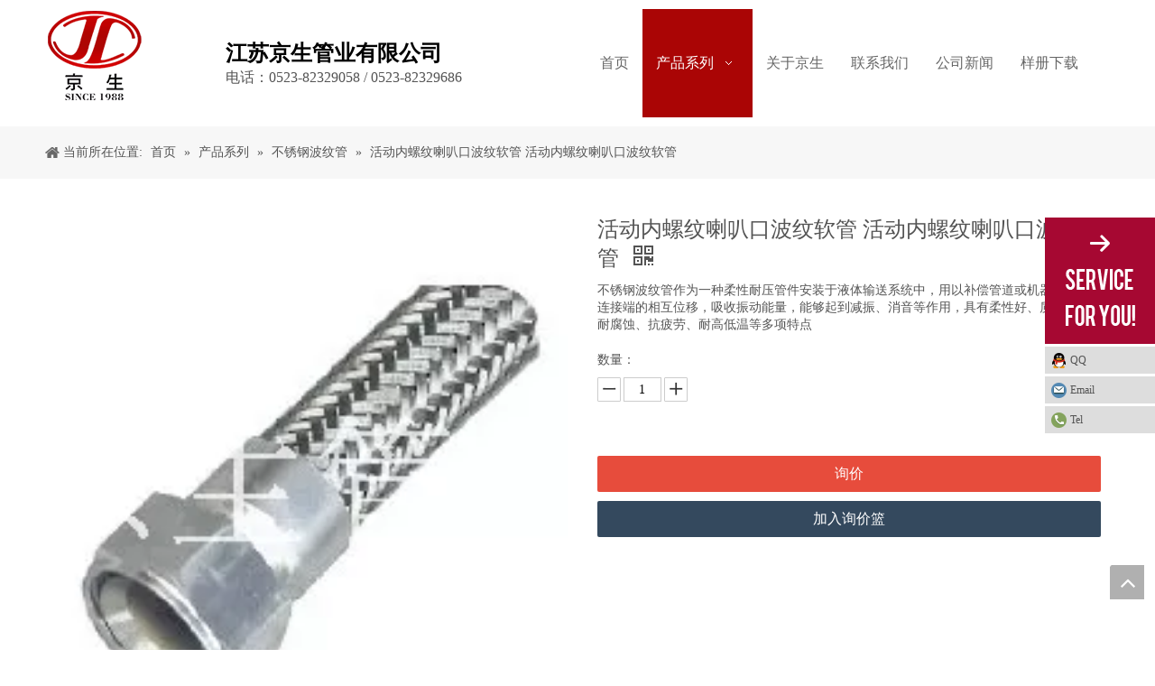

--- FILE ---
content_type: text/html;charset=utf-8
request_url: http://www.kinsonpipe.cn/pd44302856.html
body_size: 34825
content:
<!DOCTYPE html> <html lang="zh" prefix="og: http://ogp.me/ns#" style="height: auto;"> <head> <title>活动内螺纹喇叭口波纹软管 活动内螺纹喇叭口波纹软管 , 活动内螺纹喇叭口波纹软管, 活动内螺纹喇叭口波纹软管供应 - 江苏京生管业有限公司</title> <meta name="keywords" content="活动内螺纹喇叭口波纹软管, 活动内螺纹喇叭口波纹软管"/> <meta name="description" content="江苏京生管业有限公司专业生产销售活动内螺纹喇叭口波纹软管 活动内螺纹喇叭口波纹软管 。另有更多活动内螺纹喇叭口波纹软管, 活动内螺纹喇叭口波纹软管系列产品，欢迎新老客户咨询。"/> <link data-type="dns-prefetch" data-domain="jmrorwxhkimnlm5p.ldycdn.com" rel="dns-prefetch" href="//jmrorwxhkimnlm5p.ldycdn.com"> <link data-type="dns-prefetch" data-domain="iprorwxhkimnlm5p.ldycdn.com" rel="dns-prefetch" href="//iprorwxhkimnlm5p.ldycdn.com"> <link data-type="dns-prefetch" data-domain="rqrorwxhkimnlm5p.ldycdn.com" rel="dns-prefetch" href="//rqrorwxhkimnlm5p.ldycdn.com"> <link rel="canonical" href="/pd44302856.html"/> <meta name="applicable-device" content="pc,mobile"/> <meta http-equiv="Cache-Control" content="no-transform"/> <meta http-equiv="X-UA-Compatible" content="IE=edge"/> <meta name="renderer" content="webkit"/> <meta http-equiv="Content-Type" content="text/html; charset=utf-8"/> <meta name="viewport" content="width=device-width, initial-scale=1, user-scalable=no"/> <link rel="icon" href="//iprorwxhkimnlm5p.ldycdn.com/cloud/loBqiKiqRlqSmkpppiop/favicon.ico"> <link type="text/css" rel="stylesheet" href="//iprorwxhkimnlm5p.ldycdn.com/concat/1rikKB5sueRxiSnqknjrnnlmmjl/static/assets/widget/style/component/position/position.css,/static/assets/widget/style/component/proddetail/public/public.css,/static/assets/widget/style/component/proddetail/public/comment.css,/static/assets/widget/style/component/proddetail/label/label.css,/static/assets/widget/style/component/orderList/public/public.css,/static/assets/widget/script/plugins/videojs/video-js.min.css,/static/assets/widget/script/plugins/select2/select2.css,/static/assets/widget/mobile_head/style07/style07.css,/static/assets/widget/mobile_head/css/headerStyles.css,/static/assets/widget/style/component/langBar/langBar.css,/static/assets/widget/style/component/follow/widget_setting_iconSize/iconSize24.css,/static/assets/style/bootstrap/cus.bootstrap.grid.system.css"/> <link type="text/css" rel="stylesheet" href="//rqrorwxhkimnlm5p.ldycdn.com/concat/eniiKBdh2eRciSnqknjrnnlmmjl/static/assets/style/fontAwesome/4.7.0/css/font-awesome.css,/static/assets/style/iconfont/iconfont.css,/static/assets/widget/script/plugins/gallery/colorbox/colorbox.css,/static/assets/style/bootstrap/cus.bootstrap.grid.system.split.css"/> <style>@media(min-width:990px){[data-type="rows"][data-level="rows"]{display:flex}}</style> <link href="//jmrorwxhkimnlm5p.ldycdn.com/theme/oqjkKBqiliSRioiqRliSnkmmRlnSRljSirinjjipinrmor/style/style.css" type="text/css" rel="stylesheet" data-theme="true" data-static="false"/> <style guid='u_a89b21715f244542a14d61c1cf6ec97c' emptyRender='true' placeholder='true' type='text/css'></style> <link href="//iprorwxhkimnlm5p.ldycdn.com/site-res/rnkqKBqiliSRkimnlmSRqqimloRliSnqpoilRljSjrrnipiokpnlRkiSnqknrlmlrkrrSRok.css?1755302559429" rel="stylesheet" data-extStyle="true" type="text/css" data-extAttr="20250816183453"/><style guid='9c3b5c2e-e04b-47b6-9d83-32d9632aa7fe' pm_pageStaticHack='' jumpName='head' pm_styles='head' type='text/css'>.sitewidget-prodDetail-20141127140104 .proddetail-wrap .video-js video{height:100% !important}.sitewidget-prodDetail-20141127140104 .prodetail-slider .prod-pic-item .prodetail-slider-btn{color:black}.sitewidget-prodDetail-20141127140104 .ms-skin-default .ms-nav-next,.sitewidget-prodDetail-20141127140104 .ms-skin-default .ms-nav-prev{color:black}.sitewidget-prodDetail-20141127140104 .pro-this-prodBrief table{max-width:100%}.sitewidget-prodDetail-20141127140104 #orderModel{display:block}.sitewidget-prodDetail-20141127140104 #paypalBtn #paypal-button-container{padding:0}.sitewidget-prodDetail-20141127140104 #paypalBtn #paypal-button-container .paypal-buttons>iframe.component-frame{z-index:1}@media(max-width:500px){.sitewidget-prodDetail-20141127140104 .switch3D{bottom:calc(14px)}}.new-threed-box{position:fixed;top:50%;left:50%;transform:translate(-50%,-50%);box-shadow:0 0 20px 0 rgba(0,0,0,0.2);z-index:10000000000000;line-height:1;border-radius:10px}.new-threed-box iframe{width:950px;height:720px;max-width:100vw;max-height:100vh;border-radius:10px;border:0}.new-threed-box iframe .only_full_width{display:block !important}.new-threed-box .close{position:absolute;right:11px;top:12px;width:18px;height:18px;cursor:pointer}@media(max-width:800px){.new-threed-box iframe{width:100vw;height:100vh;border-radius:0}.new-threed-box{border-radius:0}}.sitewidget-prodDetail-20141127140104 .sitewidget-bd .tinymce-render-box *{all:revert-layer}.sitewidget-prodDetail-20141127140104 .sitewidget-bd .tinymce-render-box img{vertical-align:middle;max-width:100%}.sitewidget-prodDetail-20141127140104 .sitewidget-bd .tinymce-render-box iframe{max-width:100%}.sitewidget-prodDetail-20141127140104 .sitewidget-bd .tinymce-render-box table{border-collapse:collapse}.sitewidget-prodDetail-20141127140104 .sitewidget-bd .tinymce-render-box *{margin:0}.sitewidget-prodDetail-20141127140104 .sitewidget-bd .tinymce-render-box table:not([cellpadding]) td,.sitewidget-prodDetail-20141127140104 .sitewidget-bd .tinymce-render-box table:not([cellpadding]) th{padding:.4rem}.sitewidget-prodDetail-20141127140104 .sitewidget-bd .tinymce-render-box table[border]:not([border="0"]):not([style*=border-width]) td,.sitewidget-prodDetail-20141127140104 .sitewidget-bd .tinymce-render-box table[border]:not([border="0"]):not([style*=border-width]) th{border-width:1px}.sitewidget-prodDetail-20141127140104 .sitewidget-bd .tinymce-render-box table[border]:not([border="0"]):not([style*=border-style]) td,.sitewidget-prodDetail-20141127140104 .sitewidget-bd .tinymce-render-box table[border]:not([border="0"]):not([style*=border-style]) th{border-style:solid}.sitewidget-prodDetail-20141127140104 .sitewidget-bd .tinymce-render-box table[border]:not([border="0"]):not([style*=border-color]) td,.sitewidget-prodDetail-20141127140104 .sitewidget-bd .tinymce-render-box table[border]:not([border="0"]):not([style*=border-color]) th{border-color:#ccc}.proddetail-pic600 .ms-thumbs-cont .ms-thumb-frame-selected{border-color:#34495e}.sitewidget-prodDetail-20141127140104 .prod_member_desc{position:relative}.sitewidget-prodDetail-20141127140104 .prod_member_desc .prod_member_desc_pop{display:none;position:absolute;border:1px solid #ccc;background:#fff;width:300px;border-radius:6px;padding:5px 8px;left:0;z-index:1000}.sitewidget-prodDetail-20141127140104 .prod_member_desc .prod_member_desc_icon{margin:0 1px;width:12px;height:12px;cursor:pointer;transform:translateY(-4px)}.sitewidget-form-20190723134519 #formsubmit{pointer-events:none}.sitewidget-form-20190723134519 #formsubmit.releaseClick{pointer-events:unset}.sitewidget-form-20190723134519 .form-horizontal input,.sitewidget-form-20190723134519 .form-horizontal span:not(.select2-selection--single),.sitewidget-form-20190723134519 .form-horizontal label,.sitewidget-form-20190723134519 .form-horizontal .form-builder button{height:20px !important;line-height:20px !important}.sitewidget-form-20190723134519 .uploadBtn{padding:4px 15px !important;height:20px !important;line-height:20px !important}.sitewidget-form-20190723134519 select,.sitewidget-form-20190723134519 input[type="text"],.sitewidget-form-20190723134519 input[type="password"],.sitewidget-form-20190723134519 input[type="datetime"],.sitewidget-form-20190723134519 input[type="datetime-local"],.sitewidget-form-20190723134519 input[type="date"],.sitewidget-form-20190723134519 input[type="month"],.sitewidget-form-20190723134519 input[type="time"],.sitewidget-form-20190723134519 input[type="week"],.sitewidget-form-20190723134519 input[type="number"],.sitewidget-form-20190723134519 input[type="email"],.sitewidget-form-20190723134519 input[type="url"],.sitewidget-form-20190723134519 input[type="search"],.sitewidget-form-20190723134519 input[type="tel"],.sitewidget-form-20190723134519 input[type="color"],.sitewidget-form-20190723134519 .uneditable-input{height:20px !important}.sitewidget-form-20190723134519.sitewidget-inquire .control-group .controls .select2-container .select2-selection--single .select2-selection__rendered{height:20px !important;line-height:20px !important}.sitewidget-form-20190723134519 textarea.cus-message-input{min-height:20px !important}.sitewidget-form-20190723134519 .add-on,.sitewidget-form-20190723134519 .add-on{height:20px !important;line-height:20px !important}.sitewidget-form-20190723134519 .input-valid-bg{background:#ffece8 !important;outline:0}.sitewidget-form-20190723134519 .input-valid-bg:focus{background:#fff !important;border:1px solid #f53f3f !important}.sitewidget-form-20190723134519 .submitGroup .controls{text-align:left}.sitewidget-form-20190723134519 .multiple-parent input[type='checkbox']+label:before{content:"";display:inline-block;width:12px;height:12px;border:1px solid #888;border-radius:3px;margin-right:6px;margin-left:6px;transition-duration:.2s}.sitewidget-form-20190723134519 .multiple-parent input[type='checkbox']:checked+label:before{width:50%;border-color:#888;border-left-color:transparent;border-top-color:transparent;-webkit-transform:rotate(45deg) translate(1px,-4px);transform:rotate(45deg) translate(1px,-4px);margin-right:12px;width:6px}.sitewidget-form-20190723134519 .multiple-parent input[type="checkbox"]{display:none}.sitewidget-form-20190723134519 .multiple-parent{display:none;width:100%}.sitewidget-form-20190723134519 .multiple-parent ul{list-style:none;width:100%;text-align:left;border-radius:4px;padding:10px 5px;box-sizing:border-box;height:auto;overflow-x:hidden;overflow-y:scroll;box-shadow:0 4px 5px 0 rgb(0 0 0 / 14%),0 1px 10px 0 rgb(0 0 0 / 12%),0 2px 4px -1px rgb(0 0 0 / 30%);background-color:#fff;margin:2px 0 0 0;border:1px solid #ccc;box-shadow:1px 1px 2px rgb(0 0 0 / 10%) inset}.sitewidget-form-20190723134519 .multiple-parent ul::-webkit-scrollbar{width:2px;height:4px}.sitewidget-form-20190723134519 .multiple-parent ul::-webkit-scrollbar-thumb{border-radius:5px;-webkit-box-shadow:inset 0 0 5px rgba(0,0,0,0.2);background:#4e9e97}.sitewidget-form-20190723134519 .multiple-parent ul::-webkit-scrollbar-track{-webkit-box-shadow:inset 0 0 5px rgba(0,0,0,0.2);border-radius:0;background:rgba(202,202,202,0.23)}.sitewidget-form-20190723134519 .multiple-select{width:100%;height:auto;min-height:40px;line-height:40px;border-radius:4px;padding-right:10px;padding-left:10px;box-sizing:border-box;overflow:hidden;background-size:auto 80%;border:1px solid #ccc;box-shadow:1px 1px 2px rgb(0 0 0 / 10%) inset;background-color:#fff;position:relative}.sitewidget-form-20190723134519 .multiple-select:after{content:'';position:absolute;top:50%;right:6px;width:0;height:0;border:8px solid transparent;border-top-color:#888;transform:translateY(calc(-50% + 4px));cursor:pointer}.sitewidget-form-20190723134519 .multiple-select span{line-height:28px;color:#666}.sitewidget-form-20190723134519 .multiple-parent label{color:#333;display:inline-flex;align-items:center;height:30px;line-height:22px;padding:0}.sitewidget-form-20190723134519 .select-content{display:inline-block;border-radius:4px;line-height:23px;margin:2px 2px 0 2px;padding:0 3px;border:1px solid #888;height:auto}.sitewidget-form-20190723134519 .select-delete{cursor:pointer}.sitewidget-form-20190723134519 select[multiple]{display:none}</style><script type="text/javascript" src="//rqrorwxhkimnlm5p.ldycdn.com/static/t-xoBpBKsKoowlmx7n/assets/script/jquery-1.11.0.concat.js"></script> <script guid='dddd30d0-6952-4c0f-b7b9-f0ac8c9b2beb' pm_pageStaticHack='true' jumpName='head' pm_scripts='head' type='text/javascript'>try{(function(window,undefined){var phoenixSite=window.phoenixSite||(window.phoenixSite={});phoenixSite.lanEdition="ZH_CN";var page=phoenixSite.page||(phoenixSite.page={});page.cdnUrl="//jmrorwxhkimnlm5p.ldycdn.com";page.siteUrl="http://www.kinsonpipe.cn";page.lanEdition=phoenixSite.lanEdition;page._menu_prefix="";page._menu_trans_flag="";page._captcha_domain_prefix="captcha.c";page._pId="tbfAURczqltE";phoenixSite._sViewMode="true";phoenixSite._templateSupport="true";phoenixSite._singlePublish="false"})(this)}catch(e){try{console&&
console.log&&console.log(e)}catch(e){}};</script> <!--[if lt IE 9]><style guid='u_ae79bf0011884293996f36291c6ab661' type='text/css'>.col-md-1,.col-md-2,.col-md-3,.col-md-4,.col-md-5,.col-md-6,.col-md-7,.col-md-8,.col-md-9,.col-md-10,.col-md-11,.col-md-12{float:left}.col-md-12{width:100%}.col-md-11{width:91.66666666666666%}.col-md-10{width:83.33333333333334%}.col-md-9{width:75%}.col-md-8{width:66.66666666666666%}.col-md-7{width:58.333333333333336%}.col-md-6{width:50%}.col-md-5{width:41.66666666666667%}.col-md-4{width:33.33333333333333%;*width:33.2%}.col-md-3{width:25%}.col-md-2{width:16.666666666666664%}.col-md-1{width:8.333333333333332%}</style> <script src="//iprorwxhkimnlm5p.ldycdn.com/static/assets/script/plugins/bootstrap/respond.src.js?_=1755302559429"></script> <link href="//rqrorwxhkimnlm5p.ldycdn.com/respond-proxy.html" id="respond-proxy" rel="respond-proxy"/> <link href="/assets/respond/respond.proxy.gif" id="respond-redirect" rel="respond-redirect"/> <script src="/assets/respond/respond.proxy.js?_=1755302559429"></script><![endif]--> <script id='u_2875a0cd8ad84008a9d47ac30a5d7ccb' guid='u_2875a0cd8ad84008a9d47ac30a5d7ccb' pm_script='init_top' type='text/javascript'>try{(function(window,undefined){var datalazyloadDefaultOptions=window.datalazyloadDefaultOptions||(window.datalazyloadDefaultOptions={});datalazyloadDefaultOptions["version"]="2.0.1";datalazyloadDefaultOptions["isMobileViewer"]="false";datalazyloadDefaultOptions["hasCLSOptimizeAuth"]="false";datalazyloadDefaultOptions["_version"]="2.0.0";datalazyloadDefaultOptions["isPcOptViewer"]="true";datalazyloadDefaultOptions["isPcOptViewer"]="false"})(this)}catch(e){try{console&&console.log&&console.log(e)}catch(e){}};</script> <script id='u_1027c4cab3ef4f02b3b6390aa2b706c8' guid='u_1027c4cab3ef4f02b3b6390aa2b706c8' type='text/javascript'>try{var thisUrl=location.host;var referUrl=document.referrer;if(referUrl.indexOf(thisUrl)==-1)localStorage.setItem("landedPage",document.URL)}catch(e){try{console&&console.log&&console.log(e)}catch(e){}};</script> </head> <body class=" frontend-body-canvas "> <div id='backstage-headArea' headFlag='1' class='hideForMobile'><div class="outerContainer" data-mobileBg="true" id="outerContainer_1449024164585" data-type="outerContainer" data-level="rows"><div class="container" data-type="container" data-level="rows" cnttype="backstage-container-mark"><div class="row" data-type="rows" data-level="rows" data-attr-xs="null" data-attr-sm="null"><div class="col-md-2" id="column_1495607798772" data-type="columns" data-level="columns"><div id="location_1495607798773" data-type="locations" data-level="rows"><div class="backstage-stwidgets-settingwrap" scope="0" settingId="zdUfPcpGoegZ" id="component_zdUfPcpGoegZ" relationCommonId="tbfAURczqltE" classAttr="sitewidget-logo-20170524143608"> <div class="sitewidget-pictureNew sitewidget-logo sitewidget-logo-20170524143608"> <div class="sitewidget-bd"> <style>.sitewidget-logo-20170524143608 img{filter:blur(0);transition:filter .5s ease}</style> <div class="picture-resize-wrap " style="position: relative; width: 100%; text-align: left; "> <span class="picture-wrap pic-style-default 666 " data-ee="" id="picture-wrap-zdUfPcpGoegZ" style="display: inline-block; position: relative;max-width: 100%;"> <a class="imgBox mobile-imgBox" style="display: inline-block; position: relative;max-width: 100%;"> <img src="//iprorwxhkimnlm5p.ldycdn.com/cloud/lrBqiKiqRlqSmkokolop/LG.png" alt="LG" title="" phoenixLazyload='true'/> </a> </span> </div> </div> </div> </div> <script type="text/x-pc-opt-script" data-id="zdUfPcpGoegZ" data-alias="logo" data-jsOptimization='true'>(function(window,$,undefined){try{(function(window,$,undefined){var respSetting={},temp;$(function(){$("#picture-wrap-zdUfPcpGoegZ").on("webkitAnimationEnd webkitTransitionEnd mozAnimationEnd MSAnimationEnd oanimationend animationend",function(){var rmClass="animated bounce zoomIn pulse rotateIn swing fadeIn bounceInDown bounceInLeft bounceInRight bounceInUp fadeInDownBig fadeInLeftBig fadeInRightBig fadeInUpBig zoomInDown zoomInLeft zoomInRight zoomInUp";$(this).removeClass(rmClass)});var version=
$.trim("20200313131553");if(!!!version)version=undefined;if(phoenixSite.phoenixCompSettings&&typeof phoenixSite.phoenixCompSettings.logo!=="undefined"&&phoenixSite.phoenixCompSettings.logo.version==version&&typeof phoenixSite.phoenixCompSettings.logo.logoLoadEffect=="function"){phoenixSite.phoenixCompSettings.logo.logoLoadEffect("zdUfPcpGoegZ",".sitewidget-logo-20170524143608","","",respSetting);if(!!phoenixSite.phoenixCompSettings.logo.version&&phoenixSite.phoenixCompSettings.logo.version!="1.0.0")loadAnimationCss();
return}var resourceUrl="//jmrorwxhkimnlm5p.ldycdn.com/static/assets/widget/script/compsettings/comp.logo.settings.js?_\x3d1755302559429";if(phoenixSite&&phoenixSite.page){var cdnUrl=phoenixSite.page.cdnUrl;if(cdnUrl&&cdnUrl!="")resourceUrl=cdnUrl+"/static/assets/widget/script/compsettings/comp.logo.settings.js?_\x3d1755302559429"}var callback=function(){phoenixSite.phoenixCompSettings.logo.logoLoadEffect("zdUfPcpGoegZ",".sitewidget-logo-20170524143608","","",respSetting);if(!!phoenixSite.phoenixCompSettings.logo.version&&
phoenixSite.phoenixCompSettings.logo.version!="1.0.0")loadAnimationCss()};if(phoenixSite.cachedScript)phoenixSite.cachedScript(resourceUrl,callback());else $.getScript(resourceUrl,callback())});function loadAnimationCss(){var link=document.createElement("link");link.rel="stylesheet";link.type="text/css";link.href="//iprorwxhkimnlm5p.ldycdn.com/static/assets/widget/script/plugins/picture/animate.css?1755302559429";var head=document.getElementsByTagName("head")[0];head.appendChild(link)}})(window,jQuery)}catch(e){try{console&&
console.log&&console.log(e)}catch(e){}}})(window,$);</script> </div></div><div class="col-md-4" id="column_1563589792503" data-type="columns" data-level="columns"><div id="location_1563589792504" data-type="locations" data-level="rows"><div class="backstage-stwidgets-settingwrap" id="component_kTUKFmpwWAgj" data-scope="0" data-settingId="kTUKFmpwWAgj" data-relationCommonId="tbfAURczqltE" data-classAttr="sitewidget-placeHolder-20190720103130"> <div class="sitewidget-placeholder sitewidget-placeHolder-20190720103130"> <div class="sitewidget-bd"> <div class="resizee" style="height:33px"></div> </div> </div> <script type="text/x-pc-opt-script" data-id="kTUKFmpwWAgj" data-alias="placeHolder" data-jsOptimization='true'>(function(window,$,undefined){})(window,$);</script> </div> <div class="backstage-stwidgets-settingwrap " id="component_gbfUaHARhKpE" data-scope="0" data-settingId="gbfUaHARhKpE" data-relationCommonId="tbfAURczqltE" data-classAttr="sitewidget-text-20190720102947"> <div class="sitewidget-text sitewidget-text-20190720102947 sitewidget-olul-liststyle"> <div class=" sitewidget-bd "> <span style="color:#000000;"><span style="font-size:24px;"><strong>江苏京生管业有限公司</strong></span></span><br/> <span style="font-size:16px;">电话：0523-82329058 / 0523-82329686</span> </div> </div> <script type="text/x-pc-opt-script" data-id="gbfUaHARhKpE" data-alias="text" data-jsOptimization='true'>(function(window,$,undefined){})(window,$);</script> <script id='u_c3d35108ac1746929245e8451239e4da' guid='u_c3d35108ac1746929245e8451239e4da' type='text/javascript'>try{$(function(){$(".sitewidget-text-20190720102947 .sitewidget-bd a").each(function(){if($(this).attr("href"))if($(this).attr("href").indexOf("#")!=-1){console.log("anchor-link",$(this));$(this).attr("anchor-link","true")}})})}catch(e){try{console&&console.log&&console.log(e)}catch(e){}};</script> </div> </div></div><div class="col-md-6" id="column_1449024154941" data-type="columns" data-level="columns"><div id="location_1449024154943" data-type="locations" data-level="rows"><div class="backstage-stwidgets-settingwrap" scope="0" settingId="yPpUFmKvdHGj" id="component_yPpUFmKvdHGj" relationCommonId="tbfAURczqltE" classAttr="sitewidget-navigation_style-20151202104252"> <div class="sitewidget-navigation_style sitewidget-navnew fix sitewidget-navigation_style-20151202104252 navnew-way-slide navnew-slideRight"> <a href="javascript:;" class="navnew-thumb-switch navnew-thumb-way-slide navnew-thumb-slideRight" style="background-color:#cc0000"> <span class="nav-thumb-ham first" style="background-color:#fff"></span> <span class="nav-thumb-ham second" style="background-color:#fff"></span> <span class="nav-thumb-ham third" style="background-color:#fff"></span> </a> <ul class="navnew smsmart navnew-way-slide navnew-slideRight navnew-wide-substyle-new0 "> <li id="parent_0" class="navnew-item navLv1 " data-visible="1"> <a id="nav_4112244" target="_self" rel="" class="navnew-link" data-currentIndex="" href="/"><i class="icon "></i><span class="text-width">首页</span> </a> <span class="navnew-separator"></span> </li> <li id="parent_1" class="navnew-item navLv1 " data-visible="1"> <a id="nav_4112284" target="_self" rel="" class="navnew-link" data-currentIndex="" href="/products.html"><i class="icon "></i><span class="text-width">产品系列</span> </a> <span class="navnew-separator"></span> <ul class="navnew-sub1"> <li class="navnew-sub1-item navLv2" data-visible="1"> <a id="nav_4117384" class="navnew-sub1-link" target="_self" rel="" data-currentIndex='' href="/pl3502935.html"> <i class="icon "></i>包塑金属软管系列</a> </li> <li class="navnew-sub1-item navLv2" data-visible="1"> <a id="nav_4117394" class="navnew-sub1-link" target="_self" rel="" data-currentIndex='' href="/pl3302935.html"> <i class="icon "></i>塑料波纹管系列</a> </li> <li class="navnew-sub1-item navLv2" data-visible="1"> <a id="nav_4117584" class="navnew-sub1-link" target="_self" rel="" data-currentIndex='' href="/pl3671935.html"> <i class="icon "></i>KBG JDG管系列</a> </li> <li class="navnew-sub1-item navLv2" data-visible="1"> <a id="nav_4117594" class="navnew-sub1-link" target="_self" rel="" data-currentIndex='' href="/pl3371935.html"> <i class="icon "></i>普利卡管系列</a> </li> <li class="navnew-sub1-item navLv2" data-visible="1"> <a id="nav_4117604" class="navnew-sub1-link" target="_self" rel="" data-currentIndex='' href="/pl3271935.html"> <i class="icon "></i>镀锌钢带</a> </li> <li class="navnew-sub1-item navLv2" data-visible="1"> <a id="nav_4117614" class="navnew-sub1-link" target="_self" rel="" data-currentIndex='' href="/pl3261935.html"> <i class="icon "></i>电缆桥架</a> </li> <li class="navnew-sub1-item navLv2" data-visible="1"> <a id="nav_4117624" class="navnew-sub1-link" target="_self" rel="" data-currentIndex='' href="/pl3161935.html"> <i class="icon "></i>塑料粒子</a> </li> <li class="navnew-sub1-item navLv2" data-visible="1"> <a id="nav_4117634" class="navnew-sub1-link" target="_self" rel="" data-currentIndex='' href="/pl3061935.html"> <i class="icon "></i>电缆格兰头</a> </li> <li class="navnew-sub1-item navLv2" data-visible="1"> <a id="nav_4117644" class="navnew-sub1-link" target="_self" rel="" data-currentIndex='1' href="/pl3961935.html"> <i class="icon "></i>不锈钢波纹管</a> </li> </ul> </li> <li id="parent_2" class="navnew-item navLv1 " data-visible="1"> <a id="nav_4124164" target="_self" rel="" class="navnew-link" data-currentIndex="" href="/aboutus.html"><i class="icon "></i><span class="text-width">关于京生</span> </a> <span class="navnew-separator"></span> </li> <li id="parent_3" class="navnew-item navLv1 " data-visible="1"> <a id="nav_4124144" target="_self" rel="" class="navnew-link" data-currentIndex="" href="/contactus.html"><i class="icon "></i><span class="text-width">联系我们</span> </a> <span class="navnew-separator"></span> </li> <li id="parent_4" class="navnew-item navLv1 " data-visible="1"> <a id="nav_4124154" target="_self" rel="" class="navnew-link" data-currentIndex="" href="/news.html"><i class="icon "></i><span class="text-width">公司新闻</span> </a> <span class="navnew-separator"></span> </li> <li id="parent_5" class="navnew-item navLv1 " data-visible="1"> <a id="nav_4124174" target="_self" rel="" class="navnew-link" data-currentIndex="" href="/yangce.html"><i class="icon "></i><span class="text-width">样册下载</span> </a> <span class="navnew-separator"></span> </li> </ul> </div> </div> <script type="text/x-pc-opt-script" data-id="yPpUFmKvdHGj" data-alias="navigation_style" data-jsOptimization='true'>(function(window,$,undefined){try{$(function(){if(phoenixSite.phoenixCompSettings&&typeof phoenixSite.phoenixCompSettings.navigation_style!=="undefined"&&typeof phoenixSite.phoenixCompSettings.navigation_style.navigationStyle=="function"){phoenixSite.phoenixCompSettings.navigation_style.navigationStyle(".sitewidget-navigation_style-20151202104252","","navnew-wide-substyle-new0","0","0","100px","0","0");return}$.getScript("//rqrorwxhkimnlm5p.ldycdn.com/static/assets/widget/script/compsettings/comp.navigation_style.settings.js?_\x3d1769678931025",
function(){phoenixSite.phoenixCompSettings.navigation_style.navigationStyle(".sitewidget-navigation_style-20151202104252","","navnew-wide-substyle-new0","0","0","100px","0","0")})})}catch(e){try{console&&console.log&&console.log(e)}catch(e){}}})(window,$);</script> </div></div></div></div></div></div><div id='backstage-headArea-mobile' class='sitewidget-mobile_showFontFamily' mobileHeadId='MkfAKpUfpfbg' _mobileHeadId='MkfAKpUfpfbg' headflag='1' mobileHeadNo='07'> <ul class="header-styles"> <li class="header-item"> <div class="header-style07" id="mobileHeaderStyle7"> <div class="nav-logo-box headbox" style="background-color:none"> <div class="nav-title1 nav-title" style="background-color:none"> <a class="nav-btn"> <span class="nav-btn-open07"> <svg t="1642996883892" class="icon" viewBox="0 0 1024 1024" version="1.1" xmlns="http://www.w3.org/2000/svg" p-id="5390" width="16" height="16"><path d="M875.904 799.808c19.2 0 34.752 17.024 34.752 37.952 0 19.456-13.44 35.456-30.72 37.696l-4.032 0.256H102.08c-19.2 0-34.752-17.024-34.752-37.952 0-19.456 13.44-35.456 30.72-37.696l4.032-0.256h773.824z m0-325.056c19.2 0 34.752 16.96 34.752 37.952 0 19.392-13.44 35.456-30.72 37.632l-4.032 0.256H102.08c-19.2 0-34.752-16.96-34.752-37.888 0-19.456 13.44-35.52 30.72-37.696l4.032-0.256h773.824z m0-325.12c19.2 0 34.752 17.024 34.752 37.952 0 19.456-13.44 35.52-30.72 37.696l-4.032 0.256H102.08c-19.2 0-34.752-17.024-34.752-37.952 0-19.456 13.44-35.456 30.72-37.632l4.032-0.256h773.824z" p-id="5391"></path></svg> </span> <span class="nav-btn-close07"> <svg t="1642996894831" class="icon" viewBox="0 0 1024 1024" version="1.1" xmlns="http://www.w3.org/2000/svg" p-id="5615" width="16" height="16"><path d="M215.552 160.192l4.48 3.84L544 487.936l323.968-324.032a39.616 39.616 0 0 1 59.84 51.584l-3.84 4.48L600.064 544l324.032 323.968a39.616 39.616 0 0 1-51.584 59.84l-4.48-3.84L544 600.064l-323.968 324.032a39.616 39.616 0 0 1-59.84-51.584l3.84-4.48L487.936 544 163.968 220.032a39.616 39.616 0 0 1 51.584-59.84z" p-id="5616"></path></svg> </span> </a> </div> <div class="logo-box mobile_sitewidget-logo-20170524143608 mobile_head_style_7 " mobile_settingId="zdUfPcpGoegZ" id="mobile_component_zdUfPcpGoegZ" classAttr="mobile_sitewidget-logo-20170524143608"> <a class="logo-url"> <img class="hide logo-pic" src="//iprorwxhkimnlm5p.ldycdn.com/cloud/lrBqiKiqRlqSmkokolop/LG.png" alt="LG" title=""> </a> </div> <div class="others-nav" style="background-color:none"> <div class="nav-box showOn others-ele mobile_sitewidget-navigation_style-20151202104252 mobile_head_style_7" mobile_settingId="yPpUFmKvdHGj" id="mobile_component_yPpUFmKvdHGj" classAttr="mobile_sitewidget-navigation_style-20151202104252"> <div class="nav-list1-box"> <ul class="nav-list1 nav-list"> <li class="nav-item1 nav-item "> <a href="/" class="item-cont">首页</a> </li> <li class="nav-item1 nav-item "> <div class="nav-title2 nav-title"> <a href="/products.html" class="nav-words">产品系列</a> <a href="javascript:;" class="item-btn"><svg t="1642987465706" class="icon" viewBox="0 0 1024 1024" version="1.1" xmlns="http://www.w3.org/2000/svg" p-id="4799" width="10" height="10"><path d="M803.072 294.72a38.4 38.4 0 0 1 61.888 44.992l-4.032 5.568-320 365.696a38.4 38.4 0 0 1-52.928 4.736l-4.928-4.736-320-365.696a38.4 38.4 0 0 1 52.8-55.36l5.056 4.8L512 627.392l291.072-332.672z" p-id="4800"></path></svg></a> </div> <ul class="nav-list2 nav-list "> <li class="nav-item2 nav-item "> <a href="/pl3502935.html" class="item-cont">包塑金属软管系列</a> </li> <li class="nav-item2 nav-item "> <a href="/pl3302935.html" class="item-cont">塑料波纹管系列</a> </li> <li class="nav-item2 nav-item "> <a href="/pl3671935.html" class="item-cont">KBG JDG管系列</a> </li> <li class="nav-item2 nav-item "> <a href="/pl3371935.html" class="item-cont">普利卡管系列</a> </li> <li class="nav-item2 nav-item "> <a href="/pl3271935.html" class="item-cont">镀锌钢带</a> </li> <li class="nav-item2 nav-item "> <a href="/pl3261935.html" class="item-cont">电缆桥架</a> </li> <li class="nav-item2 nav-item "> <a href="/pl3161935.html" class="item-cont">塑料粒子</a> </li> <li class="nav-item2 nav-item "> <a href="/pl3061935.html" class="item-cont">电缆格兰头</a> </li> <li class="nav-item2 nav-item "> <a href="/pl3961935.html" class="item-cont">不锈钢波纹管</a> </li> </ul> </li> <li class="nav-item1 nav-item "> <a href="/aboutus.html" class="item-cont">关于京生</a> </li> <li class="nav-item1 nav-item "> <a href="/contactus.html" class="item-cont">联系我们</a> </li> <li class="nav-item1 nav-item "> <a href="/news.html" class="item-cont">公司新闻</a> </li> <li class="nav-item1 nav-item "> <a href="/yangce.html" class="item-cont">样册下载</a> </li> </ul> </div> </div> <div class="text-box showOn others-ele mobile_sitewidget-text-20190720102947 mobile_head_style_7" mobile_settingId="gbfUaHARhKpE" id="mobile_component_gbfUaHARhKpE" classAttr="mobile_sitewidget-text-20190720102947"> <span style="color:#000000;"><span style="font-size:24px;"><strong>江苏京生管业有限公司</strong></span></span><br/> <span style="font-size:16px;">电话：0523-82329058 / 0523-82329686</span> </div> </div> </div> </div> </li> </ul> <style data-type="backstage-headArea-mobile">#backstage-headArea-mobile #mobileHeaderStyle7.header-style07 svg path{fill:}#backstage-headArea-mobile #mobileHeaderStyle7.header-style07 .nav-item a,#backstage-headArea-mobile #mobileHeaderStyle7.header-style07 .text-box,#backstage-headArea-mobile #mobileHeaderStyle7.header-style07 .lang-show-word-text,#backstage-headArea-mobile #mobileHeaderStyle7.header-style07 .lang-show-word,#backstage-headArea-mobile #mobileHeaderStyle7.header-style07 .lang-mobile-item a,#backstage-headArea-mobile #mobileHeaderStyle7.header-style07 .shop-all-content a,#backstage-headArea-mobile #mobileHeaderStyle7.header-style07 .shop-all-content span{color:}#backstage-headArea-mobile #mobileHeaderStyle7.header-style07 .nav-btn .line{background:}#backstage-headArea-mobile #mobileHeaderStyle7.header-style07 .shop-all-content-bg{background-color:none}#backstage-headArea-mobile #mobileHeaderStyle7.header-style07 .head-arrow-warp:after{display:none}</style></div><div id="backstage-bodyArea"><div class="outerContainer" data-mobileBg="true" id="outerContainer_1425366641184" data-type="outerContainer" data-level="rows"><div class="container-opened" data-type="container" data-level="rows" cnttype="backstage-container-mark"><div class="row" data-type="rows" data-level="rows" data-attr-xs="" data-attr-sm=""><div class="col-md-12" id="column_1425366633852" data-type="columns" data-level="columns"><div id="location_1425366633853" data-type="locations" data-level="rows"><div class="backstage-stwidgets-settingwrap" scope="0" settingId="qbUAkmKGTChZ" id="component_qbUAkmKGTChZ" relationCommonId="tbfAURczqltE" classAttr="sitewidget-position-20150126161948"> <div class="sitewidget-position sitewidget-position-20150126161948"> <div class="sitewidget-bd fix "> <div class="sitewidget-position-innericon"> <span class="sitewidget-position-description sitewidget-position-icon">当前所在位置:</span> <span itemprop="itemListElement" itemscope="" itemtype="https://schema.org/ListItem"> <a itemprop="item" href="/"> <span itemprop="name">首页</span> </a> <meta itemprop="position" content="1"> </span> &raquo; <span itemprop="itemListElement" itemscope="" itemtype="https://schema.org/ListItem"> <a itemprop="item" href="/products.html"> <span itemprop="name">产品系列</span> </a> <meta itemprop="position" content="2"> </span> &raquo; <span itemprop="itemListElement" itemscope="" itemtype="https://schema.org/ListItem"> <a itemprop="item" href="/pl3961935.html"> <span itemprop="name">不锈钢波纹管</span> </a> <meta itemprop="position" content="3"> </span> &raquo; <span class="sitewidget-position-current">活动内螺纹喇叭口波纹软管 活动内螺纹喇叭口波纹软管 </span> </div> </div> </div> <script type="text/x-pc-opt-script" data-id="qbUAkmKGTChZ" data-alias="position" data-jsOptimization='true'>(function(window,$,undefined){})(window,$);</script> </div> </div></div></div></div></div><div class="outerContainer" data-mobileBg="true" id="outerContainer_1417067775027" data-type="outerContainer" data-level="rows"><div class="container" data-type="container" data-level="rows" cnttype="backstage-container-mark"><div class="row" data-type="rows" data-level="rows" data-attr-xs="" data-attr-sm=""><div class="col-md-12" id="column_7315ee1ae38d42ef85602636eda8a7a1" data-type="columns" data-level="columns"><div id="location_1417067775056" data-type="locations" data-level="rows"> <div class="backstage-stwidgets-settingwrap" scope="0" settingId="qUAKPRfQzsct" data-speedType="hight" id="component_qUAKPRfQzsct" relationCommonId="tbfAURczqltE" classAttr="sitewidget-prodDetail-20141127140104"> <div data-fieldAlignStyle="0" class="sitewidget-proddetail sitewidget-prodDetail-20141127140104 sitewidget-proddetail-7 "> <div class="sitewidget-bd prodDetail-tab-style prodDetail-tab-style-grey prodd-color-bg prodd-btn-bg-redblue"> <form id="productInfo" method="post" novalidate> <input type="hidden" name="id" value="hApKrNfGdaZj"/> <input type="hidden" name="name" value="活动内螺纹喇叭口波纹软管 活动内螺纹喇叭口波纹软管 "/> <input type="hidden" name="category" value=""/> <input type="hidden" name="brand" value=""/> <input type="hidden" name="variant" value=""/> <input type="hidden" name="price" value="0"/> <input type="hidden" name="commentUrl" value=""/> <input type="hidden" name="isOpenFlashSaleCfg" value="0"/> </form> <style>@media(min-width:989px){.pro_pic_big{display:block}.pro_pic_small{display:none}}@media(max-width:990px){.pro_pic_big{display:none}.pro_pic_small{display:block}.pro_pic_small .owl-controls{position:absulate;margin-top:-40px;left:0;right:0}}.img_viewer_show{pointer-events:auto !important}@media(max-width:768px){.skuChangImg{pointer-events:none}}</style> <style ignoreTemplateWrap="true" data-type="inlineStyleProdDetail">@media(min-width:1219px){.proddetail-bigpic{height:700px}}@media(min-width:990px) and (max-width:1219px){.proddetail-bigpic{height:590px}}</style> <script data-type="unUseTemplate">
	onloadHack(function () {
		$('style[data-type="inlineStyleProdDetail"]').remove();
	})
</script> <div class="proddetail-wrap proddetail-zoomin prdetail-main-default fix proddetail-pic600 newStyle7 55" hasProdVideo="false"> <div class="proddetail-bigpic"> <div class="proddetail-picArea"> <div class="ms-showcase2-template pro_pic_big 01"> <div class="master-slider ms-skin-default labelclass" id="masterslider_qUAKPRfQzsct"> <div class="prodDetail-0-ttl prodDetail-ttl"><div></div></div> <div class="prodDetail-0-ttr prodDetail-ttr"><div></div></div> <div class="prodDetail-0-tt prodDetail-tt"></div> <div class="prodDetail-0-itl prodDetail-itl"><img src=""/></div> <div class="prodDetail-0-itr prodDetail-itr"><img src=""/></div> <div class="prodDetail-0-ir prodDetail-ir"></div> <div class="ms-slide easyzoom easyzoom--overlay easyzoom--overlay_absolute"> <a href="//iprorwxhkimnlm5p.ldycdn.com/cloud/liBqiKiqRlqSonnqjqop/jingsheng209.jpg" style="width: 0;height: 0" class="jqzoom">9 <img src='' data-src="//iprorwxhkimnlm5p.ldycdn.com/cloud/liBqiKiqRlqSonnqjqop/jingsheng209.jpg" alt="活动内螺纹喇叭口波纹软管 活动内螺纹喇叭口波纹软管 " class="showViewer history-point-image"/> <img class="ms-thumb showViewer history-point-image" src="//iprorwxhkimnlm5p.ldycdn.com/cloud/liBqiKiqRlqSonnqjqop/jingsheng209-100-100.jpg" alt="活动内螺纹喇叭口波纹软管 活动内螺纹喇叭口波纹软管 "/> </a> <img src='' data-src="//iprorwxhkimnlm5p.ldycdn.com/cloud/liBqiKiqRlqSonnqjqop/jingsheng209.jpg" alt="活动内螺纹喇叭口波纹软管 活动内螺纹喇叭口波纹软管 " class="showViewer"/> <img class="ms-thumb showViewer history-point-image" src="//iprorwxhkimnlm5p.ldycdn.com/cloud/liBqiKiqRlqSonnqjqop/jingsheng209-100-100.jpg" alt="活动内螺纹喇叭口波纹软管 活动内螺纹喇叭口波纹软管 "/> </div> </div> </div> <div class="pro_pic_small"> <span class="video_play_icon hide"></span> <div class="prodetail-slider owl-carousel" data-type="sliders" id="slider-qUAKPRfQzsct"> <div class="prod-pic-item labelclass"> <div class="prodDetail-0-ttl prodDetail-ttl"><div></div></div> <div class="prodDetail-0-ttr prodDetail-ttr"><div></div></div> <div class="prodDetail-0-tt prodDetail-tt"></div> <div class="prodDetail-0-itl prodDetail-itl"><img src=""/></div> <div class="prodDetail-0-itr prodDetail-itr"><img src=""/></div> <div class="prodDetail-0-ir prodDetail-ir"></div> <a href="javascript:;" class="viewer_show"> <picture> <img class="img_viewer_show history-point-image" src="//iprorwxhkimnlm5p.ldycdn.com/cloud/liBqiKiqRlqSonnqjqop/jingsheng209.jpg" org-src='//iprorwxhkimnlm5p.ldycdn.com/cloud/liBqiKiqRlqSonnqjqop/jingsheng209.jpg' alt="活动内螺纹喇叭口波纹软管 活动内螺纹喇叭口波纹软管 "> </picture> </a> </div> </div> </div> </div> <div class="prodetail-video-box hide"> <span class="fa fa-close closeVideo"></span> <div class="prodetail-video-wrap" data-mute=""> </div> </div> <div style="display: none"> <input type="hidden" id="adaptationWindow" value="适应窗口"> <input type="hidden" id="yUp" value="Y轴向上"> <input type="hidden" id="zUp" value="Z轴向上"> <input type="hidden" id="flipUp" value="向上翻转"> <input type="hidden" id="upwardFixation" value="向上固定"> <input type="hidden" id="freeOrbit" value="自由轨道"> <input type="hidden" id="lightMode" value="浅色模式"> <input type="hidden" id="darkMode" value="深色模式"> <input type="hidden" id="modelDisplay" value="模型展示"> <input type="hidden" id="backgroundColor" value="背景颜色"> <input type="hidden" id="environment" value="环境"> <input type="hidden" id="showEdges" value="显示边缘"> <input type="hidden" id="edgeColor" value="边缘颜色"> <input type="hidden" id="restorDefault" value="恢复默认"> <input type="hidden" id="backgroundImage" value="用作背景图像"> <input type="hidden" id="modelLoading" value="模型加载中"> <input type="hidden" id="defaultColor" value="默认颜色"> <input type="hidden" id="importSettings" value="导入设置"> </div> <div class="switch3D hide"> </div> <div class="threeDBox hide"> <div class="ThreeD_containter" id="ThreeD_containter_main"> <div id="threeDLoading" class="caseViolette"> <div id="cercle"> <div id="cercleCache"></div> </div> <div id="load"> <p>loading</p> </div> <div id="point"></div> </div> <div id="threeDclose"> <svg xmlns="http://www.w3.org/2000/svg" xmlns:xlink="http://www.w3.org/1999/xlink" t="1680162299428" class="icon" viewBox="0 0 1024 1024" version="1.1" p-id="2720" width="200" height="200" style=""> <path d="M872.802928 755.99406 872.864326 755.99406 872.864326 755.624646Z" fill="#272536" p-id="2721"></path> <path d="M927.846568 511.997953c0-229.315756-186.567139-415.839917-415.838893-415.839917-229.329059 0-415.85322 186.524161-415.85322 415.839917 0 229.300406 186.524161 415.84094 415.85322 415.84094C741.278405 927.838893 927.846568 741.29836 927.846568 511.997953M512.007675 868.171955c-196.375529 0-356.172979-159.827125-356.172979-356.174002 0-196.374506 159.797449-356.157629 356.172979-356.157629 196.34483 0 356.144326 159.783123 356.144326 356.157629C868.152001 708.34483 708.352505 868.171955 512.007675 868.171955" fill="#272536" p-id="2722"></path> <path d="M682.378947 642.227993 553.797453 513.264806 682.261267 386.229528c11.661597-11.514241 11.749602-30.332842 0.234337-41.995463-11.514241-11.676947-30.362518-11.765975-42.026162-0.222057L511.888971 471.195665 385.223107 344.130711c-11.602246-11.603269-30.393217-11.661597-42.025139-0.059352-11.603269 11.618619-11.603269 30.407544-0.059352 42.011836l126.518508 126.887922L342.137823 639.104863c-11.662621 11.543917-11.780301 30.305213-0.23536 41.96988 5.830799 5.89015 13.429871 8.833179 21.086248 8.833179 7.53972 0 15.136745-2.8847 20.910239-8.569166l127.695311-126.311801L640.293433 684.195827c5.802146 5.8001 13.428847 8.717546 21.056572 8.717546 7.599072 0 15.165398-2.917446 20.968567-8.659217C693.922864 672.681586 693.950494 653.889591 682.378947 642.227993" fill="#272536" p-id="2723"></path> </svg> </div> <div id="threeDControl"> <div class="zoom-box" style="display: none"> <svg id="zoom_amplify" xmlns="http://www.w3.org/2000/svg" xmlns:xlink="http://www.w3.org/1999/xlink" t="1680082784015" class="icon" viewBox="0 0 1024 1024" version="1.1" p-id="5603" width="200" height="200"> <path d="M919.264 905.984l-138.912-138.912C851.808 692.32 896 591.328 896 480c0-229.376-186.624-416-416-416S64 250.624 64 480s186.624 416 416 416c95.008 0 182.432-32.384 252.544-86.208l141.44 141.44a31.904 31.904 0 0 0 45.248 0 32 32 0 0 0 0.032-45.248zM128 480C128 285.92 285.92 128 480 128s352 157.92 352 352-157.92 352-352 352S128 674.08 128 480z" p-id="5604"/> <path d="M625.792 448H512v-112a32 32 0 0 0-64 0V448h-112a32 32 0 0 0 0 64H448v112a32 32 0 1 0 64 0V512h113.792a32 32 0 1 0 0-64z" p-id="5605"/> </svg> <svg id="zoom_reduce" xmlns="http://www.w3.org/2000/svg" xmlns:xlink="http://www.w3.org/1999/xlink" t="1680082773861" class="icon" viewBox="0 0 1024 1024" version="1.1" p-id="4606" width="200" height="200"> <path d="M919.264 905.984l-138.912-138.912C851.808 692.32 896 591.328 896 480c0-229.376-186.624-416-416-416S64 250.624 64 480s186.624 416 416 416c95.008 0 182.432-32.384 252.544-86.208l141.44 141.44a31.904 31.904 0 0 0 45.248 0 32 32 0 0 0 0.032-45.248zM128 480C128 285.92 285.92 128 480 128s352 157.92 352 352-157.92 352-352 352S128 674.08 128 480z" p-id="4607"/> <path d="M625.792 448H336a32 32 0 0 0 0 64h289.792a32 32 0 1 0 0-64z" p-id="4608"/> </svg> </div> <div class="setting-box" style="display: none"> <svg id="full_screen" xmlns="http://www.w3.org/2000/svg" xmlns:xlink="http://www.w3.org/1999/xlink" t="1680090352428" class="icon" viewBox="0 0 1024 1024" version="1.1" p-id="5693" width="200" height="200" style=""> <path d="M237.248 192H352a32 32 0 1 0 0-64H160a32 32 0 0 0-32 32v192a32 32 0 1 0 64 0v-114.752l137.36 137.36a32 32 0 1 0 45.232-45.264L237.248 192zM832 237.248V352a32 32 0 1 0 64 0V160a32 32 0 0 0-32-32H672a32 32 0 1 0 0 64h114.752l-137.36 137.36a32 32 0 1 0 45.264 45.232L832 237.248zM237.248 832H352a32 32 0 1 1 0 64H160a32 32 0 0 1-32-32V672a32 32 0 1 1 64 0v114.752l137.36-137.36a32 32 0 1 1 45.232 45.264L237.248 832zM832 786.752V672a32 32 0 1 1 64 0v192a32 32 0 0 1-32 32H672a32 32 0 1 1 0-64h114.752l-137.36-137.36a32 32 0 1 1 45.264-45.232L832 786.752z" fill="#231815" p-id="5694"> </path> </svg> </div> </div> </div> </div> </div> <div class="proddetail-description"> <div class="description-inner audio-container-box"> <div class="pro-this-description"> <h1 class="this-description-name"> <span class="prodDetail-tts"></span> 活动内螺纹喇叭口波纹软管 活动内螺纹喇叭口波纹软管 <span><i class="fa fa-qrcode" aria-hidden="true"></i></span> </h1> <div class="pro-this-prodBrief">不锈钢波纹管作为一种柔性耐压管件安装于液体输送系统中，用以补偿管道或机器、设备连接端的相互位移，吸收振动能量，能够起到减振、消音等作用，具有柔性好、质量轻、耐腐蚀、抗疲劳、耐高低温等多项特点</div> <div class="prod-discount-main hide"> <div class="discount-tips"></div> </div> <table class="this-description-table"> <tbody> <tr class="skuState hide"> <th style="display: block">状态：</th> <td style="display: block" class="skuStateLabel"><span></span><div class="absoluteLabel hide"></div></td> </tr> <tr class="skuStateBottonLabel"> <td style="display: block" class="bottomLabel hide"></td> </tr> <tr> <th>数量：</th> </tr> <tr> <td> <div class="order-shop-container"> <a href="javascript:void(0)" class="order-minus"> </a> <input value="1" class="order-quan-input" style="text-align: center;" autocomplete="off" type="text"> <a href="javascript:void(0)" class="order-plus"> </a> </div> </td> </tr> <tr> <td> <span class="stock"></span> </td> </tr> <tr> <td colspan="2"></td> </tr> <tr> <td> </td> </tr> <tr> <td> <div id="prod_subscription"></div> <div class="pro-detail-inquirewrap prodd-btn-bg-redblue"> <a href="javascript:void(0);" id="prodInquire" class="pro-detail-btn pro-detail-inquirebtn " rel="nofollow">询价</a> <a href="javascript:void(0);" rel="nofollow" prodId="hApKrNfGdaZj" prodName="活动内螺纹喇叭口波纹软管 活动内螺纹喇叭口波纹软管 " prodPhotoUrl="//iprorwxhkimnlm5p.ldycdn.com/cloud/liBqiKiqRlqSonnqjqop/jingsheng209-40-40.jpg" id="addToBasket" class="pro-detail-btn pro-detail-basket ">加入询价篮</a> <input type="hidden" name="notifyStatus" id="notifyStatus" value="0"> <input type="hidden" name="outStockNotifyFlag" id="outStockNotifyFlag" value="1"> <p class="prowishBtn"> </p> </div> </td> </tr> <tr> <th></th> </tr> <tr> <td> </td> </tr> </tbody> </table> <div class="prodlist-pro-shareit"> <script type='text/javascript' src='//platform-api.sharethis.com/js/sharethis.js#property=62538e83b0813d0019d6559d&product=inline-share-buttons' async='async'></script> <div class="sharethis-inline-share-buttons"></div> <style>.prodlist-pro-shareit .sharethis-inline-share-buttons{text-align:left !important}</style> </div> </div> </div> </div> </div> <div class="proddetails-detial-wrap mt20"> <div class="detial-wrap-head"></div> <div class="detial-cont-info proddetail-pic600"> <ul class="pro-info-list fix"> <li class="fll"> <label>型号：</label> <p> BXGBWG </p> </li> <li class="fll"> <label>产品品牌：</label> <p> 京生 </p> </li> <li class="fll"> <label>产品编码：</label> <p> F01 </p> </li> </ul> </div> <div class="detial-wrap-cont"> <div class="detial-cont-index"> <div class="detial-cont-divsions detial-cont-prodescription"> <ul class="detial-cont-tabslabel fix"> <li class="on"><a href="javascript:;"> 产品描述</a> </li> </ul> <div class="detial-cont-tabscont"> <input type="hidden" name="delay_static_mobile_above" value="false"> <input type="hidden" name="settingId" value="qUAKPRfQzsct"> <div class="fix prodDesc"> <div class="prodDetail-editor-container "> <p style="margin-top: 0px; margin-bottom: 0px; font-size: 12px; white-space: normal; padding: 0px; line-height: normal; font-stretch: normal; font-family: Verdana, Arial, Helvetica, sans-serif; color: rgb(80, 80, 80); background-color: rgb(255, 255, 255);"><strong style="letter-spacing: 0px; line-height: 1.7em;"><span style="letter-spacing: 0px; line-height: 1.7em; font-size: 18px;">304不锈钢波纹管优势:</span></strong></p> <div style="font-size: 12px; white-space: normal; margin: 0px; padding: 0px; line-height: normal; font-stretch: normal; font-family: Verdana, Arial, Helvetica, sans-serif; color: rgb(80, 80, 80); background-color: rgb(255, 255, 255);"> <span style="letter-spacing: 0px; line-height: 1.7em; font-size: 18px;">1.304材质的不锈钢药水检测发红，304波纹管一体成型，外观漂亮。</span> </div> <div style="font-size: 12px; white-space: normal; margin: 0px; padding: 0px; line-height: normal; font-stretch: normal; font-family: Verdana, Arial, Helvetica, sans-serif; color: rgb(80, 80, 80); background-color: rgb(255, 255, 255);"> <span style="letter-spacing: 0px; line-height: 1.7em; font-size: 18px;">2.编织精密，排列精密有序，不断丝、不跳丝、不叠丝、不扎手、防爆安全。</span> </div> <div style="font-size: 12px; white-space: normal; margin: 0px; padding: 0px; line-height: normal; font-stretch: normal; font-family: Verdana, Arial, Helvetica, sans-serif; color: rgb(80, 80, 80); background-color: rgb(255, 255, 255);"> <span style="letter-spacing: 0px; line-height: 1.7em; font-size: 18px;">3.管胚无拉伸，节距短、弹性好遇到压力可以缓冲。</span> </div> <div style="font-size: 12px; white-space: normal; margin: 0px; padding: 0px; line-height: normal; font-stretch: normal; font-family: Verdana, Arial, Helvetica, sans-serif; color: rgb(80, 80, 80); background-color: rgb(255, 255, 255);"> <span style="letter-spacing: 0px; line-height: 1.7em; font-size: 18px;">4.焊缝接口光滑无气孔，不易泄露。</span> </div> <p style="margin-top: 0px; margin-bottom: 0px; font-size: 14px; white-space: normal; padding: 0px; line-height: 1.7em; color: rgb(102, 102, 102); font-family: 微软雅黑;"><img src="[data-uri]" width="750" height="1568" alt="201711061509960191539" style="border: 0px; max-width: 100%; vertical-align: top; letter-spacing: 0px; line-height: 1.7em; height: auto !important;" data-original="http://iprorwxhkimnlm5p.ldycdn.com/cloud/iqBqrKrmRilSonponrko/2017110615.jpg" class=" lazyimg"/></p> <p><br/></p> </div> </div> <div class="fix prodDescTemplate"> <template class="visibility"><p style="margin-top: 0px; margin-bottom: 0px; font-size: 12px; white-space: normal; padding: 0px; line-height: normal; font-stretch: normal; font-family: Verdana, Arial, Helvetica, sans-serif; color: rgb(80, 80, 80); background-color: rgb(255, 255, 255);"><strong style="letter-spacing: 0px; line-height: 1.7em;"><span style="letter-spacing: 0px; line-height: 1.7em; font-size: 18px;">304不锈钢波纹管优势:</span></strong></p> <div style="font-size: 12px; white-space: normal; margin: 0px; padding: 0px; line-height: normal; font-stretch: normal; font-family: Verdana, Arial, Helvetica, sans-serif; color: rgb(80, 80, 80); background-color: rgb(255, 255, 255);"> <span style="letter-spacing: 0px; line-height: 1.7em; font-size: 18px;">1.304材质的不锈钢药水检测发红，304波纹管一体成型，外观漂亮。</span> </div> <div style="font-size: 12px; white-space: normal; margin: 0px; padding: 0px; line-height: normal; font-stretch: normal; font-family: Verdana, Arial, Helvetica, sans-serif; color: rgb(80, 80, 80); background-color: rgb(255, 255, 255);"> <span style="letter-spacing: 0px; line-height: 1.7em; font-size: 18px;">2.编织精密，排列精密有序，不断丝、不跳丝、不叠丝、不扎手、防爆安全。</span> </div> <div style="font-size: 12px; white-space: normal; margin: 0px; padding: 0px; line-height: normal; font-stretch: normal; font-family: Verdana, Arial, Helvetica, sans-serif; color: rgb(80, 80, 80); background-color: rgb(255, 255, 255);"> <span style="letter-spacing: 0px; line-height: 1.7em; font-size: 18px;">3.管胚无拉伸，节距短、弹性好遇到压力可以缓冲。</span> </div> <div style="font-size: 12px; white-space: normal; margin: 0px; padding: 0px; line-height: normal; font-stretch: normal; font-family: Verdana, Arial, Helvetica, sans-serif; color: rgb(80, 80, 80); background-color: rgb(255, 255, 255);"> <span style="letter-spacing: 0px; line-height: 1.7em; font-size: 18px;">4.焊缝接口光滑无气孔，不易泄露。</span> </div> <p style="margin-top: 0px; margin-bottom: 0px; font-size: 14px; white-space: normal; padding: 0px; line-height: 1.7em; color: rgb(102, 102, 102); font-family: 微软雅黑;"><img src="[data-uri]" width="750" height="1568" alt="201711061509960191539" style="border: 0px; max-width: 100%; vertical-align: top; letter-spacing: 0px; line-height: 1.7em; height: auto !important;" data-original="http://iprorwxhkimnlm5p.ldycdn.com/cloud/iqBqrKrmRilSonponrko/2017110615.jpg" class=" lazyimg"/></p> <p><br/></p></template> </div> </div> </div> </div> </div> </div> <div class="pro-detials-listshow fix"> <div class="fll">上一条:&nbsp;<a href="javaScript:;"></a></div> <div class="flr">下一条:&nbsp;<a href="javaScript:;"></a></div> </div> <script data-type="component_unUseTemplate">
	function reloadSwiper(){
		if($(".sitewidget-prodDetail-20141127140104").hasClass("isLoaded")){
			return;
		}
		if($(".sitewidget-prodDetail-20141127140104 .ms-showcase2-template").length){
		var slider_qUAKPRfQzsct = new MasterSlider();
		slider_qUAKPRfQzsct.control('arrows');
		slider_qUAKPRfQzsct.control('thumblist' , {autohide:false ,dir:'h',arrows:true, align:'bottom', width:100, height:100, margin:10, space:7});
		slider_qUAKPRfQzsct.setup('masterslider_qUAKPRfQzsct' , {
			width:640,
			height:640,
			space:5,
			view:'basic'
		});
		slider_qUAKPRfQzsct.api.addEventListener(MSSliderEvent.CHANGE_START, function(){
			$(".sitewidget-prodDetail-20141127140104 .ms-slide .ms-slide-bgcont").find(".skuChangImg").fadeOut(200,function(){
			$(this).remove();
		});
			$(".sitewidget-prodDetail-20141127140104 .ms-slide .ms-slide-bgcont").find("img").removeClass("transparent");
		});

	}
	}
	var timer = setInterval(function() {
		try{
			if (MasterSlider && typeof MasterSlider == "function"){
			reloadSwiper();
			clearInterval(timer);
			$(".sitewidget-prodDetail-20141127140104").addClass("isLoaded");
			$('.placeholder-container').remove()
			$('.mobile_3-small').remove()
		}
		}catch(err){

		}

	}, 10)
</script> <div class="keyword_box"> <div class="keyword_list fix"> <a href="javascript:void(0)" title="活动内螺纹喇叭口波纹软管" style="cursor:default">活动内螺纹喇叭口波纹软管</a> </div> </div> <script>var name="FPS\x3d";var ca=document.cookie.split(";");for(var i=0;i<ca.length;i++){var c=ca[i].trim();if(c.indexOf(name)==0)if(c.substring(name.length,c.length)=="0"){$(".sitewidget-prodDetail-20141127140104 .prod-desc-money").css("display","none");$(".sitewidget-prodDetail-20141127140104 .this-description-table").find(".pro-detail-cart").css("display","none")}};</script> <input type="hidden" id="isSkuProd" value="1"/> <input type="hidden" name="" id="has3d_state" value="false"/> <input type="hidden" name="customUnit" value=""/> <input type="hidden" name="prodSeparatorColon" value='：'/> <input type="hidden" name="phoenix_product_member_remark" value='备注'/> <input type="hidden" name="phoenix_product_member_remark_txt" value='实际会员价格以结账页面显示金额为准。'/> <input type="hidden" name="memberPriceText" value="会员价"/> <script type="text/x-pc-opt-script" data-id="qUAKPRfQzsct" data-alias="prodDetail" data-jsOptimization='true'>(function(window,$,undefined){try{$(function(){$("#component_qUAKPRfQzsct .prodetail-slider").owlCarousel({slideSpeed:1E3,rewindSpeed:1E3,paginationSpeed:1E3,singleItem:true,autoHeight:true,addClassActive:true,beforeMove:function(){$(".sitewidget-prodDetail-20141127140104 .owl-carousel .owl-item").each(function(){var img=$(this).find("img");img.attr("src",img.attr("org-img"))});if($(".skuChangImgWrap").length)$("#component_qUAKPRfQzsct"+" .skuChangImgWrap").removeClass("skuChangImgWrap").find("\x3eimg").remove()}});
initViewer();initViewer_x();$(".skuParams .description-btn-wrap a").bind("click",function(){var MobileWrap=$(".prodetail-slider .owl-wrapper-outer .owl-wrapper a");var flagMobile=navigator.userAgent.match(/(phone|pad|pod|iPhone|iPod|ios|iPad|Android|Mobile|BlackBerry|IEMobile|MQQBrowser|JUC|Fennec|wOSBrowser|BrowserNG|WebOS|Symbian|Windows Phone)/i);var this_=$(this);var imageWrap=$(".ms-container .ms-slide.ms-sl-selected .ms-slide-bgcont");if(!$(this).hasClass("choosed"))if(!!$(this).attr("attr-img")){var testStr=
$(this).attr("attr-img");var testArray=testStr.split(",");testStr=testArray[0];var re=new RegExp("(.*)-(.*)-(.*)","ig");var r=re.exec(testStr);var Imgtype="."+testStr.replace(/^.+\./,"");var src=r[1]+Imgtype;if(!imageWrap.find(".skuChangImg").length){imageWrap.find("img").first().addClass("transparent");imageWrap.append('\x3cimg bigimgonly\x3d"attr_BigImgOnly_leadong" class\x3d"skuChangImg showViewer_big" style\x3d"width: 100%; height: auto; position: absolute; top: 50%; left: 0px; transform: translateY(-50%); z-index:9;" src\x3d"'+
src+'" /\x3e')}else{imageWrap.find("img").first().addClass("transparent");imageWrap.find(".skuChangImg").attr("src",src)}setTimeout(function(){$(".sitewidget-prodDetail-20141127140104 #skuImgUrl").val(src)});var html="";var htmlM="";if(testArray.length===1)if(flagMobile){if(!MobileWrap.find(".skuChangImg").length){MobileWrap.find("img").first().addClass("transparent");MobileWrap.first().append('\x3cimg bigimgonly\x3d"attr_BigImgOnly_leadong" class\x3d"skuChangImg viewsImg showViewer_big" style\x3d"width: 100%; height: auto; position: absolute; top: 50%; left: 0px; transform: translateY(-50%); " src\x3d"'+
src+'" /\x3e');MobileWrap.first().find("img").attr("src",src)}else{MobileWrap.find("img").first().addClass("transparent");MobileWrap.find(".skuChangImg").attr("src",src);MobileWrap.first().find("img").attr("src",src)}$("#component_qUAKPRfQzsct .prodetail-slider").data("owlCarousel").reinit({items:1,autoPlay:false})}if(testArray.length>1){html+='\x3cspan class\x3d"video_play_icon hide" \x3e\x3c/span\x3e';testArray.forEach(function(item){var tempItem=item;var re=new RegExp("(.*)-(.*)-(.*)","ig");var r=
re.exec(item);if(r){var Imgtype="."+item.replace(/^.+\./,"");tempItem=r[1]+Imgtype}html+="\x3cdiv class\x3d'ms-slide easyzoom easyzoom--overlay easyzoom--overlay_absolute'\x3e";html+="\x3ca href\x3d'"+tempItem+"' class\x3d'jqzoom' style\x3d'width: 0;height: 0;'\x3e";html+="\x3cimg src\x3d'"+tempItem+"' class\x3d'showViewer' alt\x3d'"+item+"'/\x3e";html+="\x3cimg class\x3d'ms-thumb showViewer' src\x3d'"+tempItem+"' alt\x3d'"+item+"'/\x3e";html+="\x3c/a\x3e";html+="\x3cimg src\x3d'"+tempItem+"' class\x3d'showViewer' alt\x3d'"+
item+"'/\x3e";html+="\x3cimg class\x3d'ms-thumb showViewer' src\x3d'"+tempItem+"' alt\x3d'"+item+"'/\x3e";html+="\x3c/div\x3e";htmlM+='\x3cdiv class\x3d"prod-pic-item labelclass"\x3e';if($(".sitewidget-prodDetail-20141127140104 .pro_pic_small").css("display")!="none"){htmlM+='\x3cdiv class\x3d"prodDetail-0-ttl prodDetail-ttl"\x3e';htmlM+="\x3cdiv\x3e\x3c/div\x3e";htmlM+="\x3c/div\x3e";htmlM+='\x3cdiv class\x3d"prodDetail-0-ttr prodDetail-ttr"\x3e';htmlM+="\x3cdiv\x3e\x3c/div\x3e";htmlM+="\x3c/div\x3e";
htmlM+='\x3cdiv class\x3d"prodDetail-0-tt prodDetail-tt"\x3e\x3c/div\x3e';htmlM+='\x3cdiv class\x3d"prodDetail-0-itl prodDetail-itl"\x3e\x3cimg src\x3d"" /\x3e\x3c/div\x3e';htmlM+='\x3cdiv class\x3d"prodDetail-0-itr prodDetail-itr"\x3e\x3cimg src\x3d"" /\x3e\x3c/div\x3e';htmlM+='\x3cdiv class\x3d"prodDetail-0-ir prodDetail-ir"\x3e\x3c/div\x3e'}htmlM+="\x3ca href\x3d'javascript:;'\x3e";htmlM+="\x3cimg src\x3d'"+item+"' org-src\x3d'"+item+"' alt\x3d'"+item+"'  class\x3d'viewsImg'/\x3e";htmlM+="\x3c/a\x3e";
htmlM+="\x3c/div\x3e"});$("#component_qUAKPRfQzsct #masterslider_qUAKPRfQzsct").empty().append(html);if(flagMobile){$("#component_qUAKPRfQzsct #slider-qUAKPRfQzsct").empty().append(htmlM);if($(".sitewidget-prodDetail-20141127140104 #slider-qUAKPRfQzsct img").length)$("#component_qUAKPRfQzsct .prodetail-slider").data("owlCarousel").reinit({items:1,autoPlay:false});initLabel()}if($(".sitewidget-prodDetail-20141127140104 #masterslider_qUAKPRfQzsct img").length){var slider_qUAKPRfQzsct=new MasterSlider;
slider_qUAKPRfQzsct.control("arrows");slider_qUAKPRfQzsct.control("thumblist",{autohide:false,dir:"h",arrows:true,align:"bottom",width:100,height:100,margin:10,space:7});slider_qUAKPRfQzsct.setup("masterslider_qUAKPRfQzsct",{width:640,height:640,space:5,view:"basic"});slider_qUAKPRfQzsct.api.addEventListener(MSSliderEvent.CHANGE_START,function(){$(".sitewidget-prodDetail-20141127140104 .ms-slide .ms-slide-bgcont").find(".skuChangImg").fadeOut(200,function(){$(this).remove()});$(".sitewidget-prodDetail-20141127140104 .ms-slide .ms-slide-bgcont").find("img").removeClass("transparent")})}if($(".sitewidget-prodDetail-20141127140104 .proddetail-wrap").hasClass("proddetail-zoomin")){var $easyzoom=
$(".easyzoom").easyZoom({onShow:function(){var flyoutImg=$(".easyzoom-flyout img").attr("src");var curSkuImg=$("img[bigimgonly\x3dattr_BigImgOnly_leadong]").attr("src");var curCheckedImgSrc=$(this)[0].$image.attr("src");var finalSrc=curSkuImg?curSkuImg:curCheckedImgSrc;if(finalSrc&&flyoutImg!=finalSrc)$(".easyzoom-flyout img").attr("src",finalSrc)}});var api=$easyzoom.data("easyZoom")}}else if(!imageWrap.find(".skuChangImg").length){imageWrap.find("img").first().addClass("transparent");imageWrap.append('\x3cimg bigimgonly\x3d"attr_BigImgOnly_leadong" class\x3d"skuChangImg showViewer_big" style\x3d"width: 100%; height: auto; position: absolute; top: 50%; left: 0px; transform: translateY(-50%); z-index:9;" src\x3d"'+
src+'" /\x3e')}else{imageWrap.find("img").first().addClass("transparent");imageWrap.find(".skuChangImg").attr("src",src)}}else{$(".sitewidget-prodDetail-20141127140104 .ms-container").find("img[bigimgonly\x3dattr_BigImgOnly_leadong]").remove();$(".sitewidget-prodDetail-20141127140104 .ms-container").find("img").removeClass("transparent");$(".sitewidget-prodDetail-20141127140104 #skuImgUrl").val("")}else{var flag=0;$(".skuParams .description-btn-wrap a").each(function(){if($(this).hasClass("choosed"))if($(this).attr("value")!=
this_.attr("value"))flag++});if(flag>0){var id=this_.attr("value");var testStr=$(".skuParams .description-btn-wrap a.choosed[value!\x3d"+id+"]").attr("attr-img");if(!!testStr){var testArray=testStr.split(",");testStr=testArray[0];var re=new RegExp("(.*)-(.*)-(.*)","ig");var r=re.exec(testStr);var Imgtype="."+testStr.replace(/^.+\./,"");var src=r[1]+Imgtype;$("img[bigimgonly\x3dattr_BigImgOnly_leadong]").attr("src",src);var html="";var htmlM="";if(testArray.length>1){html+='\x3cspan class\x3d"video_play_icon hide" \x3e\x3c/span\x3e';
testArray.forEach(function(item){var tempItem=item;var re=new RegExp("(.*)-(.*)-(.*)","ig");var r=re.exec(item);if(r){var Imgtype="."+item.replace(/^.+\./,"");tempItem=r[1]+Imgtype}html+="\x3cdiv class\x3d'ms-slide easyzoom easyzoom--overlay easyzoom--overlay_absolute'\x3e";html+="\x3ca href\x3d'"+tempItem+"' class\x3d'jqzoom' style\x3d'width: 0;height: 0;'\x3e";html+="\x3cimg src\x3d'"+tempItem+"' class\x3d'showViewer' alt\x3d'"+item+"'/\x3e";html+="\x3cimg class\x3d'ms-thumb showViewer' src\x3d'"+
tempItem+"' alt\x3d'"+item+"'/\x3e";html+="\x3c/a\x3e";html+="\x3cimg src\x3d'"+tempItem+"' class\x3d'showViewer' alt\x3d'"+item+"'/\x3e";html+="\x3cimg class\x3d'ms-thumb showViewer' src\x3d'"+tempItem+"' alt\x3d'"+item+"'/\x3e";html+="\x3c/div\x3e";htmlM+='\x3cdiv class\x3d"prod-pic-item labelclass"\x3e';if($(".sitewidget-prodDetail-20141127140104 .pro_pic_small").css("display")!="none"){htmlM+='\x3cdiv class\x3d"prodDetail-0-ttl prodDetail-ttl"\x3e';htmlM+="\x3cdiv\x3e\x3c/div\x3e";htmlM+="\x3c/div\x3e";
htmlM+='\x3cdiv class\x3d"prodDetail-0-ttr prodDetail-ttr"\x3e';htmlM+="\x3cdiv\x3e\x3c/div\x3e";htmlM+="\x3c/div\x3e";htmlM+='\x3cdiv class\x3d"prodDetail-0-tt prodDetail-tt"\x3e\x3c/div\x3e';htmlM+='\x3cdiv class\x3d"prodDetail-0-itl prodDetail-itl"\x3e\x3cimg src\x3d"" /\x3e\x3c/div\x3e';htmlM+='\x3cdiv class\x3d"prodDetail-0-itr prodDetail-itr"\x3e\x3cimg src\x3d"" /\x3e\x3c/div\x3e';htmlM+='\x3cdiv class\x3d"prodDetail-0-ir prodDetail-ir"\x3e\x3c/div\x3e'}htmlM+="\x3ca href\x3d'javascript:;'\x3e";
htmlM+="\x3cimg src\x3d'"+item+"' org-src\x3d'"+item+"' alt\x3d'"+item+"'  class\x3d'viewsImg'/\x3e";htmlM+="\x3c/a\x3e";htmlM+="\x3c/div\x3e"});$("#component_qUAKPRfQzsct #masterslider_qUAKPRfQzsct").empty().append(html);if(flagMobile){$("#component_qUAKPRfQzsct #slider-qUAKPRfQzsct").empty().append(htmlM);if($(".sitewidget-prodDetail-20141127140104 #slider-qUAKPRfQzsct img").length)$("#component_qUAKPRfQzsct .prodetail-slider").data("owlCarousel").reinit({items:1,autoPlay:false});initLabel()}if($(".sitewidget-prodDetail-20141127140104 #masterslider_qUAKPRfQzsct img").length){var slider_qUAKPRfQzsct=
new MasterSlider;slider_qUAKPRfQzsct.control("arrows");slider_qUAKPRfQzsct.control("thumblist",{autohide:false,dir:"h",arrows:true,align:"bottom",width:100,height:100,margin:10,space:7});slider_qUAKPRfQzsct.setup("masterslider_qUAKPRfQzsct",{width:640,height:640,space:5,view:"basic"});slider_qUAKPRfQzsct.api.addEventListener(MSSliderEvent.CHANGE_START,function(){$(".sitewidget-prodDetail-20141127140104 .ms-slide .ms-slide-bgcont").find(".skuChangImg").fadeOut(200,function(){$(this).remove()});$(".sitewidget-prodDetail-20141127140104 .ms-slide .ms-slide-bgcont").find("img").removeClass("transparent")})}if($(".sitewidget-prodDetail-20141127140104 .proddetail-wrap").hasClass("proddetail-zoomin")){var $easyzoom=
$(".easyzoom").easyZoom({onShow:function(){var flyoutImg=$(".easyzoom-flyout img").attr("src");var curSkuImg=$("img[bigimgonly\x3dattr_BigImgOnly_leadong]").attr("src");var curCheckedImgSrc=$(this)[0].$image.attr("src");var finalSrc=curSkuImg?curSkuImg:curCheckedImgSrc;if(finalSrc&&flyoutImg!=finalSrc)$(".easyzoom-flyout img").attr("src",finalSrc)}});var api=$easyzoom.data("easyZoom")}}else if(!imageWrap.find(".skuChangImg").length){imageWrap.find("img").first().addClass("transparent");imageWrap.append('\x3cimg bigimgonly\x3d"attr_BigImgOnly_leadong" class\x3d"skuChangImg showViewer_big" style\x3d"width: 100%; height: auto; position: absolute; top: 50%; left: 0px; transform: translateY(-50%); z-index:9;" src\x3d"'+
src+'" /\x3e')}else{imageWrap.find("img").first().addClass("transparent");imageWrap.find(".skuChangImg").attr("src",src)}}}else{var html="";html+='\x3cspan class\x3d"video_play_icon hide" \x3e\x3c/span\x3e';html+="\x3cdiv class\x3d'ms-slide easyzoom easyzoom--overlay easyzoom--overlay_absolute'\x3e";html+="\x3ca href\x3d'//iprorwxhkimnlm5p.ldycdn.com/cloud/liBqiKiqRlqSonnqjqop/jingsheng209.jpg' class\x3d'jqzoom' style\x3d'width: 0;height: 0;'\x3e";html+="\x3cimg src\x3d'' class\x3d'showViewer' data-src\x3d'//iprorwxhkimnlm5p.ldycdn.com/cloud/liBqiKiqRlqSonnqjqop/jingsheng209.jpg'  alt\x3d'\u6d3b\u52a8\u5185\u87ba\u7eb9\u5587\u53ed\u53e3\u6ce2\u7eb9\u8f6f\u7ba1 \u6d3b\u52a8\u5185\u87ba\u7eb9\u5587\u53ed\u53e3\u6ce2\u7eb9\u8f6f\u7ba1 ' /\x3e";
html+="\x3cimg class\x3d'ms-thumb showViewer' src\x3d'//iprorwxhkimnlm5p.ldycdn.com/cloud/liBqiKiqRlqSonnqjqop/jingsheng209.jpg'  alt\x3d'\u6d3b\u52a8\u5185\u87ba\u7eb9\u5587\u53ed\u53e3\u6ce2\u7eb9\u8f6f\u7ba1 \u6d3b\u52a8\u5185\u87ba\u7eb9\u5587\u53ed\u53e3\u6ce2\u7eb9\u8f6f\u7ba1 '  /\x3e";html+="\x3c/a\x3e";html+="\x3cimg src\x3d'' class\x3d'showViewer' data-src\x3d'//iprorwxhkimnlm5p.ldycdn.com/cloud/liBqiKiqRlqSonnqjqop/jingsheng209.jpg'  alt\x3d'\u6d3b\u52a8\u5185\u87ba\u7eb9\u5587\u53ed\u53e3\u6ce2\u7eb9\u8f6f\u7ba1 \u6d3b\u52a8\u5185\u87ba\u7eb9\u5587\u53ed\u53e3\u6ce2\u7eb9\u8f6f\u7ba1 ' /\x3e";
html+="\x3cimg class\x3d'ms-thumb showViewer' src\x3d'//iprorwxhkimnlm5p.ldycdn.com/cloud/liBqiKiqRlqSonnqjqop/jingsheng209.jpg'  alt\x3d'\u6d3b\u52a8\u5185\u87ba\u7eb9\u5587\u53ed\u53e3\u6ce2\u7eb9\u8f6f\u7ba1 \u6d3b\u52a8\u5185\u87ba\u7eb9\u5587\u53ed\u53e3\u6ce2\u7eb9\u8f6f\u7ba1 '  /\x3e";html+="\x3c/div\x3e";var htmlM="";htmlM+='\x3cdiv class\x3d"prod-pic-item labelclass"\x3e';if($(".sitewidget-prodDetail-20141127140104 .pro_pic_small").css("display")!="none"){htmlM+='\x3cdiv class\x3d"prodDetail-0-ttl prodDetail-ttl"\x3e';
htmlM+="\x3cdiv\x3e\x3c/div\x3e";htmlM+="\x3c/div\x3e";htmlM+='\x3cdiv class\x3d"prodDetail-0-ttr prodDetail-ttr"\x3e';htmlM+="\x3cdiv\x3e\x3c/div\x3e";htmlM+="\x3c/div\x3e";htmlM+='\x3cdiv class\x3d"prodDetail-0-tt prodDetail-tt"\x3e\x3c/div\x3e';htmlM+='\x3cdiv class\x3d"prodDetail-0-itl prodDetail-itl"\x3e\x3cimg src\x3d"" /\x3e\x3c/div\x3e';htmlM+='\x3cdiv class\x3d"prodDetail-0-itr prodDetail-itr"\x3e\x3cimg src\x3d"" /\x3e\x3c/div\x3e';htmlM+='\x3cdiv class\x3d"prodDetail-0-ir prodDetail-ir"\x3e\x3c/div\x3e'}htmlM+=
'\x3ca href\x3d"javascript:;"\x3e';htmlM+='\x3cimg src\x3d"//iprorwxhkimnlm5p.ldycdn.com/cloud/liBqiKiqRlqSonnqjqop/jingsheng209.jpg" org-src\x3d"//iprorwxhkimnlm5p.ldycdn.com/cloud/liBqiKiqRlqSonnqjqop/jingsheng209.jpg"  alt\x3d"\u6d3b\u52a8\u5185\u87ba\u7eb9\u5587\u53ed\u53e3\u6ce2\u7eb9\u8f6f\u7ba1 \u6d3b\u52a8\u5185\u87ba\u7eb9\u5587\u53ed\u53e3\u6ce2\u7eb9\u8f6f\u7ba1 "  class\x3d"viewsImg"\x3e';htmlM+="\x3c/a\x3e";htmlM+="\x3c/div\x3e";if(flagMobile){$("#component_qUAKPRfQzsct #slider-qUAKPRfQzsct").empty().append(htmlM);
if($(".sitewidget-prodDetail-20141127140104 #slider-qUAKPRfQzsct img").length)$("#component_qUAKPRfQzsct .prodetail-slider").data("owlCarousel").reinit({items:1,autoPlay:false});initLabel()}$("#component_qUAKPRfQzsct #masterslider_qUAKPRfQzsct").empty().append(html);if($(".sitewidget-prodDetail-20141127140104 #masterslider_qUAKPRfQzsct img").length){var slider_qUAKPRfQzsct=new MasterSlider;slider_qUAKPRfQzsct.control("arrows");slider_qUAKPRfQzsct.control("thumblist",{autohide:false,dir:"h",arrows:true,
align:"bottom",width:100,height:100,margin:10,space:7});slider_qUAKPRfQzsct.setup("masterslider_qUAKPRfQzsct",{width:640,height:640,space:5,view:"basic"});slider_qUAKPRfQzsct.api.addEventListener(MSSliderEvent.CHANGE_START,function(){$(".sitewidget-prodDetail-20141127140104 .ms-slide .ms-slide-bgcont").find(".skuChangImg").fadeOut(200,function(){$(this).remove()});$(".sitewidget-prodDetail-20141127140104 .ms-slide .ms-slide-bgcont").find("img").removeClass("transparent")})}$(".sitewidget-prodDetail-20141127140104 .ms-container").find("img[bigimgonly\x3dattr_BigImgOnly_leadong]").remove();
$(".sitewidget-prodDetail-20141127140104 .ms-container").find("img").removeClass("transparent");$(".sitewidget-prodDetail-20141127140104 #skuImgUrl").val("");if($(".sitewidget-prodDetail-20141127140104 .proddetail-wrap").hasClass("proddetail-zoomin")){var $easyzoom=$(".easyzoom").easyZoom({onShow:function(){var flyoutImg=$(".easyzoom-flyout img").attr("src");var curSkuImg=$("img[bigimgonly\x3dattr_BigImgOnly_leadong]").attr("src");var curCheckedImgSrc=$(this)[0].$image.attr("src");var finalSrc=curSkuImg?
curSkuImg:curCheckedImgSrc;if(finalSrc&&flyoutImg!=finalSrc)$(".easyzoom-flyout img").attr("src",finalSrc)}});var api=$easyzoom.data("easyZoom")}}}initViewer();initViewer_x();initViewer_big_pic()})});var timer=null;function initLabel(){isLoadLabel=false;clearTimeout(timer);timer=setTimeout(function(){phoenixSite.prodDetail.initLabel({encodeProductId:"hApKrNfGdaZj",widgetClass:"sitewidget-prodDetail-20141127140104",isMobile:true})},50)}function initViewer(){imagesLoaded(document.querySelector("#masterslider_qUAKPRfQzsct .ms-slide-container"),
function(instance){if(document.querySelector("#masterslider_qUAKPRfQzsct .ms-slide-container "))var viewer=new Viewer(document.querySelector("#masterslider_qUAKPRfQzsct .ms-slide-container"),{toolbar:true,rotatable:false,scalable:false,filter(selector){return selector.className.indexOf("showViewer")==-1?false:true}})})}function initViewer_big_pic(){setTimeout(function(){$(".skuChangImg").off("click").on("click",function(event){event.stopPropagation()});if(document.querySelector("#masterslider_qUAKPRfQzsct .skuChangImg"))var viewer_big=
new Viewer(document.querySelector("#masterslider_qUAKPRfQzsct .skuChangImg"),{toolbar:true,rotatable:false,scalable:false,filter(selector){return selector.className.indexOf("skuChangImg")==-1?false:true}})},1E3)}function initViewer_x(){imagesLoaded(document.querySelector("#slider-qUAKPRfQzsct"),function(instance){if(document.querySelector("#slider-qUAKPRfQzsct"))var viewer_x=new Viewer(document.querySelector("#slider-qUAKPRfQzsct"),{toolbar:true,rotatable:false,scalable:false,filter(selector){return selector.className.indexOf("img_viewer_show")==
-1?false:true}})})}}catch(e){try{console&&console.log&&console.log(e)}catch(e){}}try{$(function(){if($(".sitewidget-prodDetail-20141127140104 .proddetail-wrap").hasClass("proddetail-zoomin")){var $easyzoom=$(".easyzoom").easyZoom({onShow:function(){var flyoutImg=$(".easyzoom-flyout img").attr("src");var curSkuImg=$("img[bigimgonly\x3dattr_BigImgOnly_leadong]").attr("src");var curCheckedImgSrc=$(this)[0].$image.attr("src");var finalSrc=curSkuImg?curSkuImg:curCheckedImgSrc;if(finalSrc&&flyoutImg!=finalSrc)$(".easyzoom-flyout img").attr("src",
finalSrc)}});var api=$easyzoom.data("easyZoom")}})}catch(e){try{console&&console.log&&console.log(e)}catch(e){}}try{$(function(){var templateSaveJson="";var templateSaveJsonEncode="";var isShow3d=false;var payModuleFlag=$("input[name\x3dpayModuleFlag]")[0]==undefined?"0":"1";var orderModuleFlag=$("input[name\x3dorderModuleFlag]")[0]==undefined?"0":"1";var cartModuleFlag=$("input[name\x3dcartModuleFlag]")[0]==undefined?"0":"1";var options={widgetClass:"sitewidget-prodDetail-20141127140104",productId:"23068544",
encodeProductId:"hApKrNfGdaZj",phoenix_error_standard_must_choosed:"\u8bf7\u9009\u62e9\u4e00\u4e2a",phoenix_error_no_stock:"\u6b64\u4ea7\u54c1\u7f3a\u8d27!",phoenix_order_sold_out:"\u5df2\u552e\u7f44",phoenix_shopingcart_notice:"\u4e00\u4e2a\u65b0\u7684\u4ea7\u54c1\u6dfb\u52a0\u5230\u60a8\u7684\u8d2d\u7269\u8f66\u3002",prodDetailShowStyle:"7",payModuleFlag:payModuleFlag,orderModuleFlag:orderModuleFlag,cartModuleFlag:cartModuleFlag,phoenix_error_buy_prod:"\u64cd\u4f5c\u5931\u8d25\uff0c\u60a8\u9009\u62e9\u7684\u4ea7\u54c1\u4e0d\u53ef\u8d2d\u4e70",
skuValueMap:JSON.stringify({}),picSize:"3",prodDetailSkuStyle:"1",prodImgZoomSize:"0",settingId:"qUAKPRfQzsct",assign_prodTradEnabled4_solutionName:"",templateSaveJsonEncode:templateSaveJsonEncode,isShow3d:isShow3d};phoenixSite.prodDetail.init(options);try{phoenixSite.previewHistory.init()}catch(e){console.log(e)}})}catch(e){try{console&&console.log&&console.log(e)}catch(e){}}try{$(function(){var mall_val="";var name="mall_cfg\x3d";var ca=document.cookie.split(";");for(var i=0;i<ca.length;i++){var c=
ca[i].trim();if(c.indexOf(name)==0)mall_val=c.substring(name.length,c.length)}if(mall_val!=""){var tempSkuValueMap=JSON.parse(JSON.stringify({}));var curSkuValue=$(".sitewidget-prodDetail-20141127140104 input[name\x3dskuValueId]").val()||"";if(curSkuValue&&$(".sitewidget-prodDetail-20141127140104 .radio-choose-btn").length==0)if(tempSkuValueMap[""]&&(tempSkuValueMap[""]["price"]||tempSkuValueMap[""]["comparePrice"])){var tempPrice=tempSkuValueMap[""]["price"]==""?tempSkuValueMap[""]["comparePrice"]:
tempSkuValueMap[""]["price"];createMemberHtml2Page(tempPrice)}$(".sitewidget-prodDetail-20141127140104 .radio-choose-btn").click(function(){var value_key="";var choosedSize=$(".sitewidget-prodDetail-20141127140104 .radio-choose-btn.choosed").length;if(choosedSize==$(".sitewidget-prodDetail-20141127140104 .skuParams").length){$(".sitewidget-prodDetail-20141127140104 .radio-choose-btn.choosed").each(function(){if(!!value_key)value_key+="~!!~";value_key+=$(this).attr("value")});if(tempSkuValueMap[value_key]&&
(tempSkuValueMap[value_key]["price"]||tempSkuValueMap[value_key]["comparePrice"])){var tempPrice=tempSkuValueMap[value_key]["price"]==""?tempSkuValueMap[value_key]["comparePrice"]:tempSkuValueMap[value_key]["price"];createMemberHtml2Page(tempPrice)}}else removeMemberHtml()});function processingStyleCompatibility(){var curProdDetailShowStyle="7";if(curProdDetailShowStyle=="12"||curProdDetailShowStyle=="13"||curProdDetailShowStyle=="14"){$(".sitewidget-prodDetail-20141127140104 .prod-desc-money.prod-desc-money-menber").parent().css("flex-wrap",
"wrap");$(".sitewidget-prodDetail-20141127140104 .prod-desc-money.prod-desc-money-remark").width("100%");$(".sitewidget-prodDetail-20141127140104 .prod-desc-money.prod-desc-money-menber").width("100%")}}function removeMemberHtml(){if($(".sitewidget-prodDetail-20141127140104 .prod-desc-money.prod-desc-money-menber").length>0){$(".sitewidget-prodDetail-20141127140104 .prod-desc-money.prod-desc-money-menber").remove();$(".sitewidget-prodDetail-20141127140104 .prod-desc-money.prod-desc-money-remark").remove()}$(".sitewidget-prodDetail-20141127140104 .prod-desc-money").not(".prod-desc-money-menber,.prod-desc-money-remark").each(function(){$(this).find(".prod-price-suspend.custom-prod-member-price").removeClass("prod-price-suspend custom-prod-member-price").addClass("prod-desc-discountprice")})}
function setOtherLines(){$(".sitewidget-prodDetail-20141127140104 .prod-desc-money").not(".prod-desc-money-menber,.prod-desc-money-remark").each(function(){$(this).find(".prod-desc-discountprice").removeClass("prod-desc-discountprice").addClass("prod-price-suspend custom-prod-member-price")})}function createMemberHtml2Page(originPrice){removeMemberHtml();var memberPriceRate=JSON.parse(JSON.parse(mall_val))["d-rate"]!=undefined&&JSON.parse(JSON.parse(mall_val))["d-rate"]!=null&&JSON.parse(JSON.parse(mall_val))["d-rate"]!=
""?JSON.parse(JSON.parse(mall_val))["d-rate"]:1;var phoenix_product_member_remark=$(".sitewidget-prodDetail-20141127140104 input[name\x3d'phoenix_product_member_remark']").val();var phoenix_product_member_remark_txt=$(".sitewidget-prodDetail-20141127140104 input[name\x3d'phoenix_product_member_remark_txt']").val();var customUnit=$(".sitewidget-prodDetail-20141127140104 input[name\x3d'customUnit']").val();var customHtml="";if(customUnit)customHtml="\x3cspan\x3e/ "+customUnit+"\x3c/span\x3e";var popHtml=
'\x3cdiv class\x3d"prod_member_desc_pop"\x3e'+phoenix_product_member_remark_txt+"\x3c/div\x3e";var memberPriceText=$(".sitewidget-prodDetail-20141127140104 input[name\x3d'memberPriceText']").val();var prodSeparatorColon=$(".sitewidget-prodDetail-20141127140104 input[name\x3d'prodSeparatorColon']").val();var memberPriceTipHtml="\x3cspan\x3e"+memberPriceText+"\x3c/span\x3e"+'\x3cspan class\x3d"prod_member_desc"\x3e'+popHtml+'\x3csvg t\x3d"1715327417848" class\x3d"prod_member_desc_icon" viewBox\x3d"0 0 1024 1024" version\x3d"1.1" xmlns\x3d"http://www.w3.org/2000/svg" p-id\x3d"4558" id\x3d"mx_n_1715327417849" width\x3d"16" height\x3d"16"\x3e\x3cpath d\x3d"M512 0a512 512 0 1 1 0 1024A512 512 0 0 1 512 0z m-5.266286 689.517714c-16.822857 0-30.500571 4.827429-40.96 16.091429a51.346286 51.346286 0 0 0-17.773714 41.033143c0 16.091429 5.632 29.769143 17.700571 41.033143a53.394286 53.394286 0 0 0 41.033143 16.896c16.091429 0 30.573714-5.632 42.642286-16.091429a56.393143 56.393143 0 0 0 16.896-41.837714 53.394286 53.394286 0 0 0-16.822857-41.033143c-11.264-11.264-25.746286-16.091429-42.642286-16.091429z m13.750857-470.674285c-58.733714 0-105.398857 16.896-139.190857 51.492571-34.669714 33.792-51.565714 79.652571-51.565714 138.386286h85.357714c0-35.401143 7.241143-63.561143 21.650286-82.870857 16.091429-22.528 42.642286-33.792 78.921143-33.792 28.964571 0 51.492571 8.045714 67.510857 24.137142 15.36 16.091429 23.405714 37.814857 23.405714 65.974858 0 20.918857-7.314286 40.228571-21.723428 58.733714l-13.750857 15.286857c-49.810286 44.251429-80.457143 77.238857-91.648 99.766857-10.459429 20.918857-15.36 46.665143-15.36 76.434286v13.677714h86.162285v-13.677714c0-20.114286 3.949714-37.814857 12.873143-53.906286 7.241143-14.482286 18.505143-28.16 32.914286-41.033143 38.692571-32.987429 61.220571-53.906286 68.461714-62.756571 19.236571-25.746286 29.696-58.733714 29.696-98.157714 0-48.274286-16.091429-86.893714-47.469714-115.053715-32.182857-28.964571-74.020571-42.642286-126.317714-42.642285z" fill\x3d"#5c85b7" p-id\x3d"4559"\x3e\x3c/path\x3e\x3c/svg\x3e\x3c/span\x3e'+
"\x3cspan\x3e"+prodSeparatorColon+"\x3c/span\x3e";var infoData=getCurPageUnitPrice();var memberPrice=parseFloat(Number(originPrice)*Number(memberPriceRate)).toFixed(2);var tempHtml='\x3cdiv class\x3d"prod-desc-money prod-desc-money-menber" style\x3d"display: none;"\x3e'+'\x3cdiv id\x3d"prodMemberPrice" class\x3d"prod-desc-discountprice"\x3e'+'\x3cspan class\x3d"prod-desc-price-text"\x3e'+memberPriceTipHtml+"\x3c/span\x3e"+'\x3cspan class\x3d"currencySymbol"\x3e'+infoData.currencySymbol+"\x3c/span\x3e"+
'\x3cspan class\x3d"needExchangeValue" exchangevalue\x3d"'+memberPrice+'"\x3e'+memberPrice+"\x3c/span\x3e"+customHtml+"\x3c/div\x3e"+"\x3c/div\x3e";$(".sitewidget-prodDetail-20141127140104 .prod-desc-money:last").after(tempHtml);$(".sitewidget-prodDetail-20141127140104 .prod-desc-money.prod-desc-money-menber").find(".prod_member_desc_icon").hover(function(){$(".sitewidget-prodDetail-20141127140104 .prod-desc-money.prod-desc-money-menber").find(".prod_member_desc_pop").show()},function(){$(".sitewidget-prodDetail-20141127140104 .prod-desc-money.prod-desc-money-menber").find(".prod_member_desc_pop").hide()});
var isShowMemberRemark=JSON.parse(JSON.parse(mall_val))["remark"]!=undefined&&JSON.parse(JSON.parse(mall_val))["remark"]!=null&&JSON.parse(JSON.parse(mall_val))["remark"].length>0?true:false;if(isShowMemberRemark){var memberRemarkText=decodeURIComponent(JSON.parse(JSON.parse(mall_val))["remark"]);var tempRemarkHtml='\x3cdiv class\x3d"prod-desc-money prod-desc-money-remark" style\x3d"display: none;"\x3e'+'\x3cdiv id\x3d"prodMemberPriceRemark" class\x3d"prod-desc-discountprice"\x3e'+'\x3cspan class\x3d"prod-desc-price-text"\x3e'+
phoenix_product_member_remark+prodSeparatorColon+"\x3c/span\x3e"+"\x3cspan \x3e"+memberRemarkText+"\x3c/span\x3e"+"\x3c/div\x3e"+"\x3c/div\x3e";$(".sitewidget-prodDetail-20141127140104 .prod-desc-money.prod-desc-money-menber").after(tempRemarkHtml);$(".sitewidget-prodDetail-20141127140104 .prod-desc-money.prod-desc-money-remark").show()}phoenixSite.payCoinExchange.handleElement($(".sitewidget-prodDetail-20141127140104 #prodMemberPrice"));processingStyleCompatibility();$(".sitewidget-prodDetail-20141127140104 .prod-desc-money.prod-desc-money-menber").show();
setOtherLines();var _isAddProdFlashSale=JSON.parse(JSON.parse(mall_val))["isAddProdFlashSale"];var _isOpenFlashSaleCfg=$("input[name\x3d'isOpenFlashSaleCfg']").val();if(_isAddProdFlashSale=="0"&&_isOpenFlashSaleCfg=="1"){$(".sitewidget-prodDetail-20141127140104 #prodDiscountPrice").removeClass("prod-price-suspend").addClass("prod-desc-discountprice");$(".sitewidget-prodDetail-20141127140104 #prodDiscountPriceCurrent").removeClass("prod-price-suspend").addClass("prod-desc-discountprice");$(".sitewidget-prodDetail-20141127140104 .prod-desc-money.prod-desc-money-menber").hide();
$(".sitewidget-prodDetail-20141127140104 .prod-desc-money.prod-desc-money-remark").hide()}}function getCurPageUnitPrice(){var currencySymbol="";$(".sitewidget-prodDetail-20141127140104 #prodDiscountPrice, .sitewidget-prodDetail-20141127140104 #prodDiscountPriceCurrent").each(function(index){if($(this).is(":visible"))currencySymbol=$(this).find(".currencySymbol").text()});return{currencySymbol:currencySymbol}}}})}catch(e){try{console&&console.log&&console.log(e)}catch(e){}}try{(function(window,$,undefined){$(function(){phoenixSite.payCoinExchange.handleElement($("#component_qUAKPRfQzsct"));
$("#component_qUAKPRfQzsct .sitewidget-proddetail .fa-qrcode").on("click",function(){var that=$(this);var codeOffset=that.offset();if(codeOffset.left<200)$(".prodDetailCode").css({"right":"auto","left":0});else $(".prodDetailCode").css({"right":"0","left":"auto"});if(!that.parent().hasClass("codeed")){var prodId="23068544";var imgSrc="/phoenix/admin/prod/qrcode/"+prodId;var code=$("\x3cdiv class\x3d'prodDetailCode' \x3e\x3cimg src\x3d"+imgSrc+" alt\x3d'product' /\x3e\x3cp\x3e"+phoenixSite.message(phoenixSite.lanEdition,
"phoenix_code")+"\x3c/p\x3e\x3c/div\x3e");if(codeOffset.left<200)code=$("\x3cdiv class\x3d'prodDetailCode' style\x3d'right:auto;left:0;'\x3e\x3cimg src\x3d"+imgSrc+" alt\x3d'product' /\x3e\x3cp\x3e"+phoenixSite.message(phoenixSite.lanEdition,"phoenix_code")+"\x3c/p\x3e\x3c/div\x3e");else code=$("\x3cdiv class\x3d'prodDetailCode' style\x3d'right:0;left:auto;'\x3e\x3cimg src\x3d"+imgSrc+" alt\x3d'product' /\x3e\x3cp\x3e"+phoenixSite.message(phoenixSite.lanEdition,"phoenix_code")+"\x3c/p\x3e\x3c/div\x3e");
code.mousemove(function(){$(this).addClass("codefocused")});code.mouseout(function(){$(this).removeClass("codefocused")});that.parent().css({"position":"relative","display":"inline-block"});that.parent().append(code);that.parent().removeClass("codeed").addClass("codeed")}else $(".prodDetailCode").toggle()});$(document).on("click",function(event){var evt=window.event||event;var targetObj=evt.target||evt.srcElement;if($(targetObj).hasClass("fa-qrcode"))return;if(!$(".prodDetailCode").hasClass("codefocused"))if($("#component_qUAKPRfQzsct .sitewidget-proddetail .fa-qrcode").parent().hasClass("codeed"))$(".prodDetailCode").hide()})})})(window,
jQuery)}catch(e){try{console&&console.log&&console.log(e)}catch(e){}}try{$(function(){var prodCategoryId=$.cookie("PFCC");var prodCateId="";if(prodCategoryId!=undefined){var prodCateIdArray=$.cookie("PFCC").split("_");if(prodCateIdArray.length==2)prodCateId=prodCateIdArray[1]}phoenixSite.ajax({url:"/phoenix/admin/nextPreUrl",data:{"prodId":"23068544","prodCateId":prodCateId,"displayMode":"0","prodPreNextShowSameCate":"0","prodPreNextShowSameCateSource":"0"},type:"get",done:function(response){$("#component_qUAKPRfQzsct"+
" div.pro-detials-listshow").html(response)}})})}catch(e){try{console&&console.log&&console.log(e)}catch(e){}}try{}catch(e){try{console&&console.log&&console.log(e)}catch(e){}}try{if($.lazyload)$(".sitewidget-prodDetail-20141127140104 img.lazyimg").lazyload({effect:"fadeIn"});else $(".sitewidget-prodDetail-20141127140104 img.lazyimg").each(function(){var img=$(this);img.attr("src",img.attr("data-original"))});function bindEvent4SubmitAccessPassword(downloadAccessPasswordId){var downloadPop=$("#"+
downloadAccessPasswordId);downloadPop.fadeIn();downloadPop.find("a.pop-close").unbind("click").bind("click",function(ev){downloadPop.fadeOut();ev.stopPropagation()});downloadPop.find(".pop-input").on("input propertyChange",function(){if($(this).val()!="")$(this).nextAll(".err-tip").hide()});downloadPop.find("a[submitAccessPassword\x3dtrue]").unbind("click").bind("click",function(){var url="/phoenix/admin/download/submitAccessPassword";var postData={};postData["fileId"]=$.trim(downloadPop.find("input[name\x3dencodeFileId]").val());
postData["accessPassword"]=$.trim(downloadPop.find("input[name\x3daccessPassword]").val());phoenixSite.ajax({url:url,type:"post",data:postData,done:function(result){result=$.parseJSON(result);if($.isEmptyObject(result)){downloadPop.fadeOut();return}if(result["authAccessPassword"]){downloadPop.find(".err-tip").html("\u5bc6\u7801\u9519\u8bef").show();return}downloadPop.fadeOut();var tempwindow=window.open();tempwindow.location=result["url"]}})})}$(".getFileDownload").on("click",function(){var id=$(this).attr("data-downloadFildId");
if(id)$.ajax({url:"/phoenix/admin/download/getAssauth",type:"post",data:{"fileId":id},success:function(xhr){var result;try{result=JSON.parse(xhr);var filedId=id;var download_policy=result.download_policy;var fileAuth=result.fileAuth;if(fileAuth&&fileAuth=="-2"){var url="/phoenix/admin/download/accessPasswordPop";var postData={};postData["fileId"]=filedId;phoenixSite.ajax({url:url,type:"post",data:postData,done:function(response){var downloadAccessPasswordId="downloadAccessPassword_"+filedId;$("#"+
downloadAccessPasswordId).remove();$("body").append(response);bindEvent4SubmitAccessPassword(downloadAccessPasswordId)}})}if(fileAuth&&fileAuth=="-3"){var dwnurl="/phoenix/admin/download?fileId\x3d"+filedId+"\x26dp\x3d"+download_policy;var url="/phoenix/admin/download/formPop";var postData={};postData["fileId"]=filedId;phoenixSite.ajax({url:url,type:"post",data:postData,done:function(response){var downloadAccessFormId="downloadAccessForm_"+filedId;$("#"+downloadAccessFormId).remove();$("body").append(response);
$(".pop-downloadList .sitewidget-inquire form fieldset").prepend('\x3cinput type\x3d"hidden" name\x3d"fileDownUrl" value\x3d"'+dwnurl+'"\x3e');$(".pop-downloadList .sitewidget-inquire form fieldset").prepend('\x3cinput type\x3d"hidden" name\x3d"pageId" value\x3d"tbfAURczqltE"\x3e');var downloadPop=$("#"+downloadAccessFormId);downloadPop.fadeIn();downloadPop.find("a.pop-close").unbind("click").bind("click",function(ev){downloadPop.fadeOut();ev.stopPropagation()})}})}if(fileAuth&&fileAuth!="-3"&&fileAuth!=
"-2"){var tempwindow=window.open();var dwnurl="/phoenix/admin/download?fileId\x3d"+filedId+"\x26dp\x3d"+download_policy;tempwindow.location=dwnurl}if(!fileAuth){var tempwindow=window.open();var dwnurl="/phoenix/admin/download?fileId\x3d"+filedId+"\x26dp\x3d"+download_policy;tempwindow.location=dwnurl}}catch(e){}}})})}catch(e){try{console&&console.log&&console.log(e)}catch(e){}}try{$(function(){setTimeout(function(){$(".sitewidget-prodDetail-20141127140104 iframe").each(function(item){if($(this).attr("data-src")){var src=
$(this).attr("data-src");$(this).attr("src",src)}});function generateRandomString(length){var result="";var characters="ABCDEFGHIJKLMNOPQRSTUVWXYZabcdefghijklmnopqrstuvwxyz0123456789";var charactersLength=characters.length;for(var i=0;i<length;i++)result+=characters.charAt(Math.floor(Math.random()*charactersLength));return result}if($('.sitewidget-prodDetail-20141127140104 video[data-pro-m3u8\x3d"1"]').length>0)$.getScript(phoenixSite.page.cdnUrl+"/static/assets/widget/script/plugins/videojs/video.min.js",
function(){var newPhoenixM3u8=window.newPhoenixM3u8||(window.newPhoenixM3u8={});$('.sitewidget-prodDetail-20141127140104 video[data-pro-m3u8\x3d"1"]').each(function(){var tempVideo=$(this);var onlyId=tempVideo.attr("id")+generateRandomString(8);tempVideo.attr("id",onlyId);if(newPhoenixM3u8[onlyId])videojs(onlyId).dispose();newPhoenixM3u8[onlyId]=videojs(onlyId,{autoplay:false,loop:false,controls:true,muted:false,sources:[{src:tempVideo.attr("data-src"),type:tempVideo.attr("data-type")}]})})})},3E3)})}catch(e){try{console&&
console.log&&console.log(e)}catch(e){}}try{$(function(){$.getScript("//rqrorwxhkimnlm5p.ldycdn.com/static/assets/widget/script/plugins/proddetail/js/prodDetail_subscription.js?_\x3d1769678931025",function(){var options={widgetClass:"sitewidget-prodDetail-20141127140104",productId:"23068544"};phoenixSite.prodSubscription.init(options);$(".sitewidget-prodDetail-20141127140104 .skuParams .description-btn-wrap a").bind("click",function(){setTimeout(function(){phoenixSite.prodSubscription.queryData()},
10)})})})}catch(e){try{console&&console.log&&console.log(e)}catch(e){}}try{$(function(){})}catch(e){try{console&&console.log&&console.log(e)}catch(e){}}})(window,$);</script> <form id="prodPlaceOrder" action="/phoenix/admin/order/confirm" method="post" novalidate> <input type="hidden" name="confirmType" value="1"/> <input type="hidden" name="extendProp"/> <input type="hidden" name="prodIds" id="productId" value="23068544"/> <input type="hidden" name="quantity" value=""/> <input type="hidden" name="skuValueId" id="skuValueId" value=""/> <input type="hidden" name="skuImgUrl" id="skuImgUrl" value=""/> <input type="hidden" name="pluginType" value=""/> <input type="hidden" name="subscribeId" value=""/> </form> </div> <input type="hidden" name="prodDetailTabOffset" value="0"/> <input type="hidden" name="inquireMutualType" value="1"/> <input type="hidden" name="isJumpToNew" value=""> <input type="hidden" name="redirectUrl" value=""> <input type="hidden" name="curBackendPageId" value="tbfAURczqltE"/> <input type="hidden" name="data-pluginType" value=""/> <input type="hidden" name="data-subscribeId" value=""/> <form id="prodInquire" action="/phoenix/admin/prod/inquire" method="post" novalidate> <input type="hidden" name="inquireParams"/> </form> </div> <input type="hidden" class="linkPopupForm linkPopupForm_idHidden_product" name="" value="23068544"/> <input type="hidden" class="linkPopupForm linkPopupForm_skuHidden" name="" value=""/> </div> </div></div></div></div></div><div class="outerContainer" data-mobileBg="true" id="outerContainer_1449474520881" data-type="outerContainer" data-level="rows"><div class="container" data-type="container" data-level="rows" cnttype="backstage-container-mark"><div class="row" data-type="rows" data-level="rows" data-attr-xs="" data-attr-sm=""><div class="col-md-12" id="column_1449474022176" data-type="columns" data-level="columns"><div id="location_1449474022178" data-type="locations" data-level="rows"><div class="backstage-stwidgets-settingwrap" id="component_qrfUumpldTKO" data-scope="0" data-settingId="qrfUumpldTKO" data-relationCommonId="tbfAURczqltE" data-classAttr="sitewidget-placeHolder-20151207154851"> <div class="sitewidget-placeholder sitewidget-placeHolder-20151207154851"> <div class="sitewidget-bd"> <div class="resizee" style="height:41px"></div> </div> </div> <script type="text/x-pc-opt-script" data-id="qrfUumpldTKO" data-alias="placeHolder" data-jsOptimization='true'>(function(window,$,undefined){})(window,$);</script> </div> </div></div></div></div></div></div><div id='backstage-footArea' footFlag='1'><div class="outerContainer" data-mobileBg="true" id="outerContainer_1449042362442" data-type="outerContainer" data-level="rows"><div class="container" data-type="container" data-level="rows" cnttype="backstage-container-mark"><div class="row" data-type="rows" data-level="rows" data-attr-xs="null" data-attr-sm="null"><div class="col-md-12" id="column_1450084479758" data-type="columns" data-level="columns"><div class="row" data-type="rows" data-level="rows"><div class="col-md-12" id="column_1563863952851" data-type="columns" data-level="columns"><div id="location_1563863952854" data-type="locations" data-level="rows"><div class="backstage-stwidgets-settingwrap" scope="0" settingId="mLpUachnvAOE" id="component_mLpUachnvAOE" relationCommonId="tbfAURczqltE" classAttr="sitewidget-quickNav-20190723103616"> <div class="sitewidget-quicknavigation sitewidget-quickNav-20190723103616 sitewidget-quicknavigation-mobilestyle "> <div class="sitewidget-hd sitewidget-hd-toggleTitle "> <div class="sitewidget-quicknav-settedtitle sitewidget-quicknav-title 99 quickNavDiv"> <span class="quickNav-title"> 首页 </span> <i class="sitewidget-thumb fa fa-angle-down"></i> </div> </div> <div class="sitewidget-bd "> <p> <a title="首页" style="margin:0 0px " target="" href="/">首页</a> <span style="letter-spacing: 0px;">/</span> <a title="产品系列" style="margin:0 0px " target="" href="/products.html">产品系列</a> <span style="letter-spacing: 0px;">/</span> <a title="关于京生" style="margin:0 0px " target="" href="/aboutus.html">关于京生</a> <span style="letter-spacing: 0px;">/</span> <a title="联系我们" style="margin:0 0px " target="" href="/contactus.html">联系我们</a> <span style="letter-spacing: 0px;">/</span> <a title="公司新闻" style="margin:0 0px " target="" href="/news.html">公司新闻</a> <span style="letter-spacing: 0px;">/</span> <a title="样册下载" style="margin:0 0px " target="" href="/yangce.html">样册下载</a> </p> </div> <style>.sitewidget-quickNav-20190723103616 .sitewidget-bd a.on,.sitewidget-quickNav-20190723103616 .sitewidget-bd a.anchor-light{color:#c80012}</style> </div> <script type="text/x-pc-opt-script" data-id="mLpUachnvAOE" data-alias="quickNav" data-jsOptimization='true'>(function(window,$,undefined){try{$(function(){phoenixSite.sitewidgets.quicknavigationThumbToggle(".sitewidget-quickNav-20190723103616");phoenixSite.sitewidgets.addMarkWithUrlPathname(".sitewidget-quickNav-20190723103616 a");window.addEventListener("scroll",function(){var anchorList=[];for(var index=0;index<$(".sitewidget-quickNav-20190723103616 a").length;index++){var element=$(".sitewidget-quickNav-20190723103616 a")[index];var _this=$(element);if($(_this).attr("href").indexOf("#")===0){var id=
$(_this).attr("href").substr(1);try{var anchorEndTop=$("#"+id).offset().top-10;anchorList.push({top:anchorEndTop,id:id})}catch(e){console.log(e)}}}anchorList.sort(function(a,b){return a.top-b.top});if(anchorList&&anchorList.length>0)if(anchorList[0].top>0&&$(window).scrollTop()<anchorList[0].top)$(".sitewidget-quickNav-20190723103616 a").removeClass("anchor-light");else if($(window).scrollTop()>=anchorList[anchorList.length-1].top){$(".sitewidget-quickNav-20190723103616 a[href\x3d#"+anchorList[anchorList.length-
1].id+"]").addClass("anchor-light");$(".sitewidget-quickNav-20190723103616 a").not("[href\x3d#"+anchorList[anchorList.length-1].id+"]").removeClass("anchor-light")}else for(var idx=0;idx<anchorList.length;idx++)if(anchorList[idx+1]&&$(window).scrollTop()>=anchorList[idx].top&&$(window).scrollTop()<anchorList[idx+1].top){$(".sitewidget-quickNav-20190723103616 a[href\x3d#"+anchorList[idx].id+"]").addClass("anchor-light");$(".sitewidget-quickNav-20190723103616 a").not("[href\x3d#"+anchorList[idx].id+
"]").removeClass("anchor-light")}})})}catch(e){try{console&&console.log&&console.log(e)}catch(e){}}})(window,$);</script> </div> </div></div></div><div class="row" data-type="rows" data-level="rows"><div class="col-md-4" id="column_1563863974313" data-type="columns" data-level="columns"><div id="location_1563863974314" data-type="locations" data-level="rows"><div class="backstage-stwidgets-settingwrap" scope="0" settingId="LIpKkmMJeyzO" id="component_LIpKkmMJeyzO" relationCommonId="tbfAURczqltE" classAttr="sitewidget-form-20190723134519"> <input type="hidden" name="is40Page" value="0"/> <input type="hidden" name="isNewEditorPage" value="0"/> <div data-isFixed="0" data-isFixedStyle="0" class="sitewidget-inquire 1111 sitewidget-form-20190723134519 "> <input type="hidden" id="noSearchOption" name="noSearchOption" value='没有找到匹配的选项'> <div class="sitewidget-hd "> </div> <div class="sitewidget-bd fix "> <form class="mt10 form-line-3"> <fieldset> <legend>联系我们</legend> <div class="control-group"> <div class="controls"> <input id="extend1" name="extend1" type="text" placeholder="*姓名" required=""/> </div> </div> <div class="control-group"> <div class="controls"> <input id="extend2" name="extend2" type="text" placeholder="*邮箱" class="mailInput" required=""/> </div> </div> <div class="control-group"> <div class="controls"> <input id="extend4" name="extend4" type="text" placeholder="*联系电话" required=""/> </div> </div> <div class="control-group textarea"> <div class="controls"> <textarea id="extend5" name="extend5" placeholder="*留言" required=""></textarea> </div> </div> <div class="control-group submitGroup"> <div class="controls"> <button id="formsubmit" class="btn btn-danger" type="button">提交</button> </div> </div> <input name="fileField" type="hidden" value="[]"/> </fieldset> </form> </div> <iframe id="coreIframe" name="coreIframe" style="display: none" src="about:blank"></iframe> </div> </div> <script type="text/x-pc-opt-script" data-id="LIpKkmMJeyzO" data-alias="form" data-jsOptimization='true'>(function(window,$,undefined){try{var encypt_productId_resultId="";var encypt_infoId_resultId="";encypt_productId_resultId="hApKrNfGdaZj";var options={widgetClass:"sitewidget-form-20190723134519",settingId:"LIpKkmMJeyzO",productId:"23068544",infoId:"",encypt_infoId_resultId:encypt_infoId_resultId,isArticle:"",article:"",isShow:"false",encypt_productId_resultId:encypt_productId_resultId,encodePkId:"",productsJson:"",attr_backend_pageId:"tbfAURczqltE",refererPage:"",_menu_prefix:"",component_isFixed:"0",
component_isFixedStyle:"0",component_isFixedDefault:"0",component_page_id:"yzfKpwcJgalj",component_form_id:"QpUfAqWKMhuO",component_resultFlag:"0",component_showProd:"0",component_trackCode:"",component_bgcolor:"inherit",component_checkBgcolor:"",component_placeHoldercolor:"",component_fcolor:"",component_formStyle:"6",component_phoenix_form_upload_limit:"\u9644\u4ef6\u4e0d\u80fd\u5927\u4e8e30M",component_phoenix_from_emptyerror:"\u8be5\u5b57\u6bb5\u4e0d\u80fd\u4e3a\u7a7a",component_phoenix_form_length_error:"\u8be5\u5b57\u6bb5\u957f\u5ea6\u4e0d\u5408\u6cd5",
component_phoenix_from_mailerror:"\u8bf7\u8f93\u5165\u6709\u6548\u90ae\u7bb1\u5730\u5740",component_phoenix_from_phoneerror:"\u8bf7\u8f93\u5165\u6b63\u786e\u7684\u624b\u673a\u53f7",component_phoenix_view_details:"\u67e5\u770b\u8be6\u60c5",component_phoenix_from_max_upload:"\u6700\u591a\u4e0a\u4f2010\u4e2a\u6587\u4ef6"};if(phoenixSite.form&&phoenixSite.form!=="undefined"&&typeof phoenixSite.form.init=="function")phoenixSite.form.init(options);$("#component_LIpKkmMJeyzO").find("input.timePicker").each(function(){var this_=
$(this);this_.attr("placeholder","\u9009\u62e9\u65f6\u95f4");this_.addClass("inited");this_.datepicker({dateFormat:"yyyy/mm/dd",autoClose:true})});$("#component_LIpKkmMJeyzO .timePickers .timePicker").on("blur",function(){if($(this).index()==0){var minDate=$(this).val();if(minDate)$(this).parent().find(".timePicker").eq(1).datepicker({minDate:new Date(minDate),dateFormat:"yyyy/mm/dd",autoClose:true});else $(this).parent().find(".timePicker").eq(1).datepicker({dateFormat:"yyyy/mm/dd",autoClose:true})}if($(this).index()==
1){var maxDate=$(this).val();if(maxDate)$(this).parent().find(".timePicker").eq(0).datepicker({maxDate:new Date(maxDate),dateFormat:"yyyy/mm/dd",autoClose:true});else $(this).parent().find(".timePicker").eq(0).datepicker({dateFormat:"yyyy/mm/dd",autoClose:true})}});$("#component_LIpKkmMJeyzO .phoneInputprepend").each(function(indexMu,elMu){var twoId=$(elMu).find("input:eq(1)").attr("id");var twoName=$(elMu).find("input:eq(1)").attr("name");$(elMu).find("input:eq(0)").attr("id",twoId);$(elMu).find("input:eq(0)").attr("name",
twoName)});$("#component_LIpKkmMJeyzO select[multiple]").each(function(indexMu,elMu){var thisId=$(elMu).attr("id");var multipleHtml="";multipleHtml+='\x3cdiv class\x3d"multiple-select '+thisId+'"\x3e\x3cspan class\x3d"placeholder"\x3e'+"\u8bf7\u9009\u62e9"+"\x3c/span\x3e\x3c/div\x3e";multipleHtml+='\x3cdiv class\x3d"multiple-parent '+thisId+'"\x3e\x3cul\x3e';$(elMu).find("option").each(function(index,el){multipleHtml+="\x3cli\x3e";multipleHtml+='\x3cinput type\x3d"checkbox" name\x3d"showData" /\x3e\x3clabel\x3e'+
$(el).html()+"\x3c/label\x3e";multipleHtml+="\x3c/li\x3e"});multipleHtml+="\x3c/ul\x3e\x3c/div\x3e";$(elMu).parent().append(multipleHtml);$("#component_LIpKkmMJeyzO .multiple-select."+thisId+" ").on("click",function(){if($("#component_LIpKkmMJeyzO .multiple-parent."+thisId+"").css("display")=="none")$("#component_LIpKkmMJeyzO .multiple-parent."+thisId+"").css("display","block");else $("#component_LIpKkmMJeyzO .multiple-parent."+thisId+"").css("display","none")});$("#component_LIpKkmMJeyzO .multiple-parent."+
thisId+"").on("click","li",function(e){e.stopPropagation();e.preventDefault();var $label=$(this).children("label");var input=this.getElementsByTagName("input")[0];if(input.checked)input.checked=false;else input.checked=true;var contents=[];$("#component_LIpKkmMJeyzO .multiple-parent."+thisId+" li").each(function(index,elem){if(!$(elem).hasClass("group")){var ck=$(elem).find("input")[0].checked;if(ck){var html=$(elem).children("label").html();contents.push(html)}}});if(contents.length>0){$("#component_LIpKkmMJeyzO .multiple-select."+
thisId+"").empty();for(var i=0;i<contents.length;i++){var span="\x3cspan class\x3d'select-content'\x3e\x3cspan class\x3d'select-value'\x3e"+contents[i]+"\x3c/span\x3e\x3cspan class\x3d'select-delete'\x3e\x26times;\x3c/span\x3e\x3c/span\x3e";$("#component_LIpKkmMJeyzO .multiple-select."+thisId+"").append(span)}}else{$("#component_LIpKkmMJeyzO .multiple-select."+thisId+"").empty();var span="\x3cspan class\x3d'placeholder'\x3e"+"\u8bf7\u9009\u62e9"+"\x3c/span\x3e";$("#component_LIpKkmMJeyzO .multiple-select."+
thisId+"").append(span)}contents=contents.map(function(item){return item.replace(/&amp;/g,"\x26")});$(elMu).val(contents)});$("#component_LIpKkmMJeyzO .multiple-select."+thisId+"").on("click",".select-delete",function(e){e.stopPropagation();var value=$(this).parent().children(".select-value").html();$("#component_LIpKkmMJeyzO .multiple-parent."+thisId+" ul li").each(function(index,elem){if($(elem).children("label").html()==value)elem.getElementsByTagName("input")[0].checked=false});$(this).parent().remove();
var len=$("#component_LIpKkmMJeyzO .multiple-select."+thisId+"").children().length;if(len==0){var span="\x3cspan class\x3d'placeholder'\x3e"+"\u8bf7\u9009\u62e9"+"\x3c/span\x3e";$("#component_LIpKkmMJeyzO .multiple-select."+thisId+"").append(span)}var contents=[];$("#component_LIpKkmMJeyzO .multiple-parent."+thisId+" li").each(function(index,elem){if(!$(elem).hasClass("group")){var ck=$(elem).find("input")[0].checked;if(ck){var html=$(elem).children("label").html();contents.push(html)}}});contents=
contents.map(function(item){return item.replace(/&amp;/g,"\x26")});$(elMu).val(contents)})})}catch(e){try{console&&console.log&&console.log(e)}catch(e){}}})(window,$);</script> </div></div><div class="col-md-1" id="column_1563864259343" data-type="columns" data-level="columns"><div id="location_1563864259344" data-type="locations" data-level="rows"><div class="backstage-stwidgets-settingwrap" id="component_jkKAPwNCUpIj" data-scope="0" data-settingId="jkKAPwNCUpIj" data-relationCommonId="tbfAURczqltE" data-classAttr="sitewidget-placeHolder-20190723144413"> <div class="sitewidget-placeholder sitewidget-placeHolder-20190723144413"> <div class="sitewidget-bd"> <div class="resizee" style="height:18px"></div> </div> </div> <script type="text/x-pc-opt-script" data-id="jkKAPwNCUpIj" data-alias="placeHolder" data-jsOptimization='true'>(function(window,$,undefined){})(window,$);</script> </div> </div></div><div class="col-md-4" id="column_1563863967575" data-type="columns" data-level="columns"><div id="location_1563863967577" data-type="locations" data-level="rows"><div class="backstage-stwidgets-settingwrap " scope="0" settingId="tPKpucCoqsIO" id="component_tPKpucCoqsIO" relationCommonId="tbfAURczqltE" classAttr="sitewidget-graphicNew-20190723114443"> <div class="sitewidget-graphic sitewidget-graphicNew-20190723114443 sitewidget-olul-liststyle "> <div class="sitewidget-content"> <div class="sitewidget-bd fix hasOverflowX "> <span style="color:#FFFFFF;"><span style="font-size: 14px; font-family: &quot;Open Sans Light&quot;;"><span style="font-size: 14px; line-height: 1.7em; font-family: 微软雅黑;"><span class="fa" style="line-height: 1.7em; font-family: 微软雅黑; letter-spacing: 0px;">&nbsp; &nbsp;</span></span><span style="font-size: 14px; font-family: &quot;Open Sans&quot;;">地址：</span></span></span><span style="font-size: 14px; color: rgb(255, 255, 255); font-family: &quot;Open Sans Light&quot;;"><span style="font-size: 14px; font-family: &quot;Open Sans&quot;;">江苏省兴化市张郭镇蒋庄工业园区</span></span><br/> <span style="color:#FFFFFF;"><span style="font-size: 14px; font-family: &quot;Open Sans Light&quot;;"><span style="font-size: 14px; line-height: 1.7em; font-family: 微软雅黑;"><span class="fa" style="line-height: 1.7em; font-family: 微软雅黑; letter-spacing: 0px;">&nbsp; &nbsp;&nbsp;</span></span><span style="font-size: 14px; font-family: &quot;Open Sans&quot;;">电话：</span></span></span><span style="font-size: 14px; color: rgb(255, 255, 255); font-family: &quot;Open Sans Light&quot;;"><span style="font-size: 14px; font-family: &quot;Open Sans&quot;;">0523-82329058<br/> &nbsp; &nbsp; &nbsp; &nbsp; &nbsp; &nbsp; &nbsp; &nbsp;&nbsp;0523-82329686</span></span><br/> <span style="color:#FFFFFF;"><span style="font-size: 14px; font-family: &quot;Open Sans Light&quot;;"><span style="font-size: 14px; line-height: 1.7em; font-family: 微软雅黑;"><span class="fa" style="line-height: 1.7em; font-family: 微软雅黑; letter-spacing: 0px;">&nbsp; &nbsp;&nbsp;</span></span><span style="font-size: 14px; line-height: 1.7em; font-family: &quot;Open Sans&quot;;">传真：</span></span></span><span style="font-size: 14px; color: rgb(255, 255, 255); font-family: &quot;Open Sans Light&quot;;"><span style="font-size: 14px; line-height: 1.7em; font-family: &quot;Open Sans&quot;;">0523-82329059&nbsp;</span></span><br style="font-size: 14px; color: rgb(84, 84, 84); font-family: &quot;Open Sans Light&quot;; background-color: rgb(51, 51, 51);"/> <span style="color:#FFFFFF;"><span style="font-size: 14px; line-height: 1.7em;"><span style="font-size: 16px; line-height: 1.7em;"><span class="fa" style="line-height: 1.7em; font-family: 微软雅黑; letter-spacing: 0px;"><span class="fa" style="line-height: 1.7em; font-family: 微软雅黑; letter-spacing: 0px;"></span></span></span></span><span style="font-size: 16px; line-height: 1.7em;"><span class="fa" style="line-height: 1.7em; font-family: 微软雅黑; letter-spacing: 0px;">&nbsp; &nbsp;<span style="font-size: 14px; line-height: 1.7em; font-family: 微软雅黑; letter-spacing: 0px;">网址：</span></span></span>www.kinsonpipe.cn&nbsp;</span><br/> <span style="font-size: 16px; color: rgb(255, 255, 255); line-height: 1.7em;"><span style="line-height: 1.7em; letter-spacing: 0px;"><span style="line-height: 1.7em; font-family: &quot;Open Sans&quot;;"><span class="fa" style="font-family: 微软雅黑; line-height: 1.7em; letter-spacing: 0px;"><span style="font-size: 20px; line-height: 1.7em; font-family: 微软雅黑; letter-spacing: 0px;"><span class="fa" style="font-family: 微软雅黑; line-height: 1.7em; letter-spacing: 0px;"></span></span></span></span></span><span style="font-size: 14px; line-height: 1.7em; letter-spacing: 0px;"><span style="line-height: 1.7em; font-family: &quot;Open Sans&quot;;"><span class="fa" style="font-family: 微软雅黑; line-height: 1.7em; letter-spacing: 0px;">&nbsp; &nbsp; &nbsp;</span></span></span></span><span style="font-size: 14px; color: rgb(255, 255, 255); line-height: 1.7em; font-family: &quot;Open Sans&quot;;">手机：13815904675&nbsp; &nbsp;15861051181</span><br style="font-size: 14px; color: rgb(84, 84, 84); line-height: 1.7em; background-color: rgba(102, 102, 102, 0.65);"/> <span style="font-size: 14px; color: rgb(255, 255, 255); font-family: &quot;Open Sans&quot;;">&nbsp; &nbsp; &nbsp; &nbsp; &nbsp; &nbsp; &nbsp; &nbsp; 18961051338&nbsp; &nbsp;15190648466</span><br style="font-size: 14px; color: rgb(84, 84, 84); line-height: 1.7em; background-color: rgba(102, 102, 102, 0.65);"/> <span style="font-size: 14px; color: rgb(255, 255, 255); font-family: &quot;Open Sans&quot;;">&nbsp; &nbsp; &nbsp; &nbsp; &nbsp; &nbsp; &nbsp; &nbsp;（以上微信同号）</span> </div> </div> </div> <script type="text/x-pc-opt-script" data-id="tPKpucCoqsIO" data-alias="graphicNew" data-jsOptimization='true'>(function(window,$,undefined){try{$(function(){tableScroll(".sitewidget-graphicNew-20190723114443.sitewidget-graphic")})}catch(e){try{console&&console.log&&console.log(e)}catch(e){}}})(window,$);</script> </div> </div></div><div class="col-md-3" id="column_1563863981808" data-type="columns" data-level="columns"><div id="location_1563863981809" data-type="locations" data-level="rows"><div class="backstage-stwidgets-settingwrap " scope="0" settingId="vBpfFHMoTGYZ" id="component_vBpfFHMoTGYZ" relationCommonId="tbfAURczqltE" classAttr="sitewidget-graphicNew-20190723134002"> <div class="sitewidget-graphic sitewidget-graphicNew-20190723134002 sitewidget-olul-liststyle "> <div class="sitewidget-content"> <div class="sitewidget-bd fix hasOverflowX "> <span style="font-size: 14px; color: rgb(255, 255, 255); line-height: 1.7em;"><span style="font-size: 14px; line-height: 1.7em;"><span class="fa" style="font-family: 微软雅黑; line-height: 1.7em; letter-spacing: 0px;"></span></span></span><span style="font-size: 14px; color: rgb(255, 255, 255); line-height: 1.7em; font-family: &quot;Open Sans&quot;;">&nbsp; &nbsp;QQ：</span><span style="font-size: 14px; color: rgb(255, 255, 255); line-height: 1.7em; font-family: &quot;Open Sans&quot;;">2853990316&nbsp; &nbsp; 2853990311</span><br style="font-size: 14px; color: rgb(84, 84, 84); line-height: 1.7em; background-color: rgb(51, 51, 51);"/> <span style="font-size: 14px; color: rgb(255, 255, 255); line-height: 1.7em; font-family: &quot;Open Sans&quot;;">&nbsp; &nbsp; &nbsp; &nbsp; &nbsp; &nbsp; &nbsp; &nbsp;&nbsp;</span><span style="font-size: 14px; color: rgb(255, 255, 255); line-height: 1.7em; font-family: &quot;Open Sans&quot;;">2853990310&nbsp; &nbsp; 2853990312</span><span style="font-size: 14px; color: rgb(255, 255, 255); line-height: 1.7em; font-family: &quot;Open Sans&quot;;">&nbsp;</span><br style="font-size: 14px; color: rgb(84, 84, 84); line-height: 1.7em; background-color: rgb(51, 51, 51);"/> <span style="font-size: 14px; color: rgb(255, 255, 255); line-height: 1.7em;"><span style="font-size: 14px; line-height: 1.7em;"><span class="fa" style="font-family: 微软雅黑; line-height: 1.7em; letter-spacing: 0px;">&nbsp;</span></span></span><span style="font-size: 14px; color: rgb(255, 255, 255); line-height: 1.7em;"><span class="fa" style="font-family: 微软雅黑; line-height: 1.7em; letter-spacing: 0px;">&nbsp; &nbsp;</span></span><span style="font-size: 14px; color: rgb(255, 255, 255); line-height: 1.7em; font-family: &quot;Open Sans&quot;;">邮箱：</span><span style="font-size: 14px; color: rgb(255, 255, 255); line-height: 1.7em; font-family: &quot;Open Sans&quot;;">jack@kinsontube.com<br style="line-height: 1.7em; font-family: 微软雅黑; letter-spacing: 0px;"/> &nbsp; &nbsp; &nbsp; &nbsp; &nbsp; &nbsp; &nbsp; &nbsp; &nbsp;glenn@kinsontube.com</span> </div> </div> </div> <script type="text/x-pc-opt-script" data-id="vBpfFHMoTGYZ" data-alias="graphicNew" data-jsOptimization='true'>(function(window,$,undefined){try{$(function(){tableScroll(".sitewidget-graphicNew-20190723134002.sitewidget-graphic")})}catch(e){try{console&&console.log&&console.log(e)}catch(e){}}})(window,$);</script> </div> <div class="backstage-stwidgets-settingwrap" id="component_CmAfPHpvSwyE" data-scope="0" data-settingId="CmAfPHpvSwyE" data-relationCommonId="tbfAURczqltE" data-classAttr="sitewidget-follow-20151202115905"> <div class="sitewidget-follow sitewidget-follow-20151202115905 "> <div class="sitewidget-bd"> <a class="follow-a facebook " target="_blank" rel='nofollow' href="http://www.facebook.com" title="Facebook" aria-label="Facebook"> <span class=" yRotate social-icon-24 social-icon-corner social-icon-ring-default social-icon-facebook"></span> </a> <a rel='nofollow' class="follow-a" href="https://plus.google.com" target="_blank" title="Google+" aria-label="Google+"> <span class=" yRotate social-icon-24 social-icon-corner social-icon-ring-default social-icon-googleplus"></span> </a> <a class="follow-a linkedin " target="_blank" rel='nofollow' href="http://www.linkedin.com" title="Linkedin" aria-label="Linkedin"> <span class=" yRotate social-icon-24 social-icon-corner social-icon-ring-default social-icon-linkedin"></span> </a> <a class="follow-a twitter " target="_blank" rel='nofollow' href="https://twitter.com" title="Twitter" aria-label="Twitter"> <span class=" yRotate social-icon-24 social-icon-corner social-icon-ring-default social-icon-twitter"></span> </a> </div> </div> <script type="text/x-pc-opt-script" data-id="CmAfPHpvSwyE" data-alias="follow" data-jsOptimization='true'>(function(window,$,undefined){try{$(function(){phoenixSite.sitewidgets.showqrcode(".sitewidget-follow-20151202115905")})}catch(e){try{console&&console.log&&console.log(e)}catch(e){}}try{(function(window,$,undefined){$(function(){if(phoenixSite.lanEdition&&phoenixSite.lanEdition!="ZH_CN"){$(".follow-a.weChat").attr("title","WeChat");$(".follow-a.weiBo").attr("title","Weibo");$(".follow-a.weChat .social-follow-vert-text").text("WeChat");$(".follow-a.weiBo .social-follow-vert-text").text("Weibo");$(".follow-a.weChat .social-follow-hori-text").text("WeChat");
$(".follow-a.weiBo .social-follow-hori-text").text("Weibo")}})})(window,jQuery)}catch(e){try{console&&console.log&&console.log(e)}catch(e){}}})(window,$);</script> </div> <div class="backstage-stwidgets-settingwrap float" scope="0" id="component_ppUKFRAloUzt" data-settingId="ppUKFRAloUzt" data-relationCommonId="tbfAURczqltE" data-classAttr="sitewidget-onlineService-20151218094529"> <div class="sitewidget-onlineService sitewidget-onlineService-20151218094529 sitewidget-onlineService-colorful sitewidget-onlineService-colorred" default-show> <span class="sideShowArrow hide">&nbsp;</span> <div class="sitewidget-onlineService-wrap"> <div class="sitewidget-hdbg gbBgColor0"></div> <div class="sitewidget-bd"> <ul class="sitewidget-onlineService-colorfullist"> <li><a class="onlineService_q" rel="nofollow" target="_blank" href="//wpa.qq.com/msgrd?v=3&uin=2853990316" title="wpa.qq.com/msgrd?v=3&uin=2853990316" data-account="2853990316">QQ</a></li> <li><a class="onlineService_e" rel="nofollow" href="mailto:jack@kinsontube.com" title="mailto:jack@kinsontube.com">Email</a></li> <li><a class="onlineService_t" rel="nofollow" href="tel:0523-82329058" title="tel:0523-82329058">Tel</a></li> </ul> </div> </div> </div> </div> <script type="text/x-pc-opt-script" data-id="ppUKFRAloUzt" data-alias="onlineService" data-jsOptimization='true'>(function(window,$,undefined){try{$(function(){if(phoenixSite.phoenixCompSettings&&typeof phoenixSite.phoenixCompSettings.onlineService!=="undefined"&&typeof phoenixSite.phoenixCompSettings.onlineService.onlineServiceChange=="function"){phoenixSite.phoenixCompSettings.onlineService.onlineServiceChange(".sitewidget-onlineService-20151218094529");return}$.getScript("//jmrorwxhkimnlm5p.ldycdn.com/static/assets/widget/script/compsettings/comp.onlineService.settings.js?_\x3d1755302559429",function(){phoenixSite.phoenixCompSettings.onlineService.onlineServiceChange(".sitewidget-onlineService-20151218094529")})})}catch(e){try{console&&
console.log&&console.log(e)}catch(e){}}try{$(function(){$(".sitewidget-onlineService-20151218094529 .onlineService_qr").on("click",function(ev){if("false"=="true"&&$(window).width()>768)return;if($(this).hasClass("sitewidget-onlineService-togglebtn"))return;ev.preventDefault();var src=$(this).attr("data-src");if(src=="")return;var tmp='\x3cdiv id\x3d"pop-online-qr"\x3e'+'\x3ca class\x3d"close" href\x3d"javascript:;"\x3e'+'\x3ci class\x3d"fa fa-times" aria-hidden\x3d"true"\x3e\x3c/i\x3e'+"\x3c/a\x3e"+
"\x3cimg src\x3d"+src+' alt\x3d"" class\x3d"telnum" /\x3e'+"\x3c/div\x3e";if($("#pop-online-tel").length>0)$("#pop-online-tel").remove();if($("#pop-online-qr").length>0)$("#pop-online-qr").remove();$("body").append(tmp);$("#pop-online-qr .close").on("click",function(){var parent=$(this).parent();parent.animate({"opacity":0},function(){parent.remove()})})});$(".sitewidget-onlineService-20151218094529 .onlineService_wechat").on("click",function(ev){if("false"=="true"&&$(window).width()>768)return;if($(this).hasClass("sitewidget-onlineService-togglebtn"))return;
ev.preventDefault();var src=$(this).attr("data-src");if(src=="")return;var tmp='\x3cdiv id\x3d"pop-online-qr"\x3e'+'\x3ca class\x3d"close" href\x3d"javascript:;"\x3e'+'\x3ci class\x3d"fa fa-times" aria-hidden\x3d"true"\x3e\x3c/i\x3e'+"\x3c/a\x3e"+"\x3cimg src\x3d"+src+' alt\x3d"" class\x3d"telnum" /\x3e'+"\x3c/div\x3e";if($("#pop-online-tel").length>0)$("#pop-online-tel").remove();if($("#pop-online-qr").length>0)$("#pop-online-qr").remove();$("body").append(tmp);$("#pop-online-qr .close").on("click",
function(){var parent=$(this).parent();parent.animate({"opacity":0},function(){parent.remove()})})});$(".sitewidget-onlineService-20151218094529 .onlineService_kakaotalk").on("click",function(ev){if("false"=="true"&&$(window).width()>768)return;if($(this).hasClass("sitewidget-onlineService-togglebtn"))return;ev.preventDefault();if($("#pop-online-qr").length>0)$("#pop-online-qr").remove();var src=$(this).attr("data-src");if(src=="")return;var tmp='\x3cdiv id\x3d"pop-online-qr"\x3e'+'\x3ca class\x3d"close" href\x3d"javascript:;"\x3e'+
'\x3ci class\x3d"fa fa-times" aria-hidden\x3d"true"\x3e\x3c/i\x3e'+"\x3c/a\x3e"+"\x3cimg src\x3d"+src+' alt\x3d"" class\x3d"telnum" /\x3e'+"\x3c/div\x3e";if($("#pop-online-tel").length>0)$("#pop-online-tel").remove();if($("#pop-online-qr").length>0)$("#pop-online-qr").remove();$("body").append(tmp);$("#pop-online-qr .close").on("click",function(){var parent=$(this).parent();parent.animate({"opacity":0},function(){parent.remove()})})});$(".sitewidget-onlineService-20151218094529 .onlineService_qPhoto").on("click",
function(ev){if("false"=="true"&&$(window).width()>768)return;if($(this).hasClass("sitewidget-onlineService-togglebtn"))return;ev.preventDefault();if($("#pop-online-qr").length>0)$("#pop-online-qr").remove();var src=$(this).attr("data-src");if(src=="")return;var tmp='\x3cdiv id\x3d"pop-online-qr"\x3e'+'\x3ca class\x3d"close" href\x3d"javascript:;"\x3e'+'\x3ci class\x3d"fa fa-times" aria-hidden\x3d"true"\x3e\x3c/i\x3e'+"\x3c/a\x3e"+"\x3cimg src\x3d"+src+' alt\x3d"" class\x3d"telnum" /\x3e'+"\x3c/div\x3e";
if($("#pop-online-tel").length>0)$("#pop-online-tel").remove();if($("#pop-online-qr").length>0)$("#pop-online-qr").remove();$("body").append(tmp);$("#pop-online-qr .close").on("click",function(){var parent=$(this).parent();parent.animate({"opacity":0},function(){parent.remove()})})});$(".sitewidget-onlineService-20151218094529 .onlineService_wPhoto").on("click",function(ev){if("false"=="true"&&$(window).width()>768)return;if($(this).hasClass("sitewidget-onlineService-togglebtn"))return;ev.preventDefault();
if($("#pop-online-qr").length>0)$("#pop-online-qr").remove();var src=$(this).attr("data-src");if(src=="")return;var tmp='\x3cdiv id\x3d"pop-online-qr"\x3e'+'\x3ca class\x3d"close" href\x3d"javascript:;"\x3e'+'\x3ci class\x3d"fa fa-times" aria-hidden\x3d"true"\x3e\x3c/i\x3e'+"\x3c/a\x3e"+"\x3cimg src\x3d"+src+' alt\x3d"" class\x3d"telnum" /\x3e'+"\x3c/div\x3e";if($("#pop-online-tel").length>0)$("#pop-online-tel").remove();if($("#pop-online-qr").length>0)$("#pop-online-qr").remove();$("body").append(tmp);
$("#pop-online-qr .close").on("click",function(){var parent=$(this).parent();parent.animate({"opacity":0},function(){parent.remove()})})})})}catch(e){try{console&&console.log&&console.log(e)}catch(e){}}try{(function(window,$,undefined){$(function(){$(".onlineService_q").on("click",function(e){e.preventDefault();if(window.fbq)window.fbq("track","ViewContent");if(window.ttq)window.ttq.track("ViewContent");var currentNum=$(this).data("account");if(!!currentNum){var servicePC="http://wpa.qq.com/msgrd?v\x3d3\x26uin\x3d"+
currentNum;var serviceMobile="mqqwpa://im/chat?chat_type\x3dwpa\x26uin\x3d"+currentNum+"\x26version\x3d1\x26src_type\x3dweb\x26web_src";if(/(iPhone|iPad|iPod|iOS)/i.test(navigator.userAgent)||/(Android)/i.test(navigator.userAgent))window.open(serviceMobile);else window.open(servicePC)}});$(".sitewidget-onlineService-20151218094529").find("a[class^\x3donlineService_]").on("click",function(e){if(window.fbq)window.fbq("track","ViewContent");if(window.ttq)window.ttq.track("ViewContent");if(e.currentTarget&&
e.currentTarget.className.indexOf("onlineService_e")==-1)window._ldDataLayer&&window._ldDataLayer.push&&window._ldDataLayer.push(["event","action_advisory","click","onlineService"])})})})(window,jQuery)}catch(e){try{console&&console.log&&console.log(e)}catch(e){}}try{(function(window,$,undefined){$(function(){$(".sitewidget-onlineService *").css("text-align","center !important");$(".sitewidget-onlineService *").css("direction","initial !important")})})(window,jQuery)}catch(e){try{console&&console.log&&
console.log(e)}catch(e){}}})(window,$);</script> </div></div></div></div></div></div></div><div class="outerContainer" data-mobileBg="true" id="outerContainer_1563864093437" data-type="outerContainer" data-level="rows"><div class="container" data-type="container" data-level="rows" cnttype="backstage-container-mark"><div class="row" data-type="rows" data-level="rows" data-attr-xs="null" data-attr-sm="null"><div class="col-md-12" id="column_1563864022279" data-type="columns" data-level="columns"><div id="location_1563864022282" data-type="locations" data-level="rows"><div class="backstage-stwidgets-settingwrap " id="component_tkpUamNLTSrO" data-scope="0" data-settingId="tkpUamNLTSrO" data-relationCommonId="tbfAURczqltE" data-classAttr="sitewidget-text-20190723144128"> <div class="sitewidget-text sitewidget-text-20190723144128 sitewidget-olul-liststyle"> <div class=" sitewidget-bd ">   <div style="text-align: center;"><strong><span style="font-size:20px;"><span style="color:#FFFFFF;">友情链接：</span></span><span style="font-size:16px;"><a href="http://www.kinson.com.cn/"><span style="color:#FFFFFF;">包塑软管</span></a><span style="color:#FFFFFF;">、</span><a href="http://www.ssconduit.com/"><span style="color:#FFFFFF;">不锈钢软管</span></a><span style="color:#FFFFFF;">、</span><a href="http://www.ssconduit.cn/"><span style="color:#FFFFFF;">KBG管</span></a><span style="color:#FFFFFF;">、</span><a href="http://www.kinsonflex.com.cn/"><span style="color:#FFFFFF;">塑料波纹管</span></a><span style="color:#FFFFFF;">、</span><a href="http://www.kinsonpipe.com/"><span style="color:#FFFFFF;">普利卡软管</span></a><span style="color:#FFFFFF;">、</span><a href="http://www.kinsonflex.com/"><span style="color:#FFFFFF;">PE波纹管</span></a><span style="color:#FFFFFF;">、</span><a href="http://www.kinsonconduit.com/"><span style="color:#FFFFFF;">线束软管</span></a><span style="color:#FFFFFF;">、</span><a href="http://www.hhconduit.com/"><span style="color:#FFFFFF;">包塑金属软管</span></a><span style="color:#FFFFFF;">、</span><span style="color:#FFFFFF;"><a href="http://www.jsruanguan.com">金属软管</a>、<a href="http://www.kinsonhose.com">蛇皮管</a>、</span></span></strong><a href="http://www.jskinson.com/">防爆软管</a><a href="https://www.jskinson.cn/">、平包塑软管</a><a href="http://www.baosujinshuruanguan.com" target="_blank">、不锈钢包塑软管</a><a href="http://www.hhconduit.cn" target="_blank">、尼龙波纹管</a><a href="http://www.hhconduit.com.cn" target="_blank">、金属接头</a><br/> <span style="font-size: 14px; color: rgb(255, 255, 255); line-height: 1em; text-align: center;">&nbsp;</span><span style="font-size: 14px; color: rgb(255, 255, 255); text-align: center;"><span class="fa" style="font-family: 微软雅黑; letter-spacing: 4px; text-align: left;"></span></span><span style="font-size: 14px; color: rgb(255, 255, 255); line-height: 1em; text-align: center;">2018江苏京生管业有限公司版权所有&nbsp;&nbsp;&nbsp;&nbsp;&nbsp;备案号：</span><a href="https://beian.miit.gov.cn/#/Integrated/index" target="_blank"><span style="color:#FFFFFF;">苏ICP备09031217号-14</span></a></div> </div> </div> <script type="text/x-pc-opt-script" data-id="tkpUamNLTSrO" data-alias="text" data-jsOptimization='true'>(function(window,$,undefined){})(window,$);</script> <script id='u_f1269ea68ae245678da170c55f044b20' guid='u_f1269ea68ae245678da170c55f044b20' type='text/javascript'>try{$(function(){$(".sitewidget-text-20190723144128 .sitewidget-bd a").each(function(){if($(this).attr("href"))if($(this).attr("href").indexOf("#")!=-1){console.log("anchor-link",$(this));$(this).attr("anchor-link","true")}})})}catch(e){try{console&&console.log&&console.log(e)}catch(e){}};</script> </div> </div></div></div></div></div></div> <script type="text/javascript" src="//iprorwxhkimnlm5p.ldycdn.com/concat/mpirKBxay2SRqinnrknjmnjl5k/static/assets/widget/script/plugins/lazysizes.min.js,/static/assets/widget/script/plugins/gallery/colorbox/jquery.colorbox.js,/static/assets/script/plugins/labjs/lab_v2.js,/static/assets/script/plugins/labjs/optimization.js,/static/assets/script/phoenix/phoenixsite.js,/static/assets/script/phoenix/phoenix_form_popup.js,/static/assets/script/phoenix/phoenix_picture_popup.js"></script> <script type="text/javascript" src="//rqrorwxhkimnlm5p.ldycdn.com/concat/wiikKB602aRaiSnqknjrnnlmmjl/static/assets/script/phoenix/phoenix_il8n.js,/static/assets/widget/script/plugins/tooltipster/js/jquery.tooltipster.js,/static/assets/widget/mobile_head/style07/style07.js"></script> <script guid='7aff8ec3-3d12-40a2-8476-c6d0292bc23b' pm_pageStaticHack='' pm_scripts='bottom' type='text/javascript'>try{(function(window,$){$(function(){typeof respond!="undefined"&&respond.ext&&respond.ext.push($("#component_yPpUFmKvdHGj").find("style[respond\x3dtrue]"))})})(window,jQuery)}catch(e){try{console&&console.log&&console.log(e)}catch(e){}}
try{(function(window,$,undefined){try{if(!!!window.__pc_opt_modules__||!!!window.__pc_opt_modules__.modules)return;var modules=__pc_opt_modules__.modules;var settingId="yPpUFmKvdHGj",alias="navigation_style";var uuid=alias+"_"+settingId;var id="component_"+settingId;var module=modules[uuid]||(modules[uuid]={});module.id=id;module.uuid=uuid;module.alias=alias;module.settingId=settingId;module.js_depand='["//jmrorwxhkimnlm5p.ldycdn.com/static/t-poBpBKoKiymxlx7r/assets/widget/script/plugins/smartmenu/js/jquery.smartmenusUpdate.js","//iprorwxhkimnlm5p.ldycdn.com/static/t-niBoBKnKrqmlmp7q/assets/widget/script/compsettings/comp.navigation_style.settings.js"]';
module.js_threshold="50";module.css_depand='["//rqrorwxhkimnlm5p.ldycdn.com/static/t-rkBqBKrKqjipmx7r/assets/widget/script/plugins/smartmenu/css/navigation.css"]';module.css_threshold="-1"}catch(ex){try{console&&console.log&&console.log(ex)}catch(e){}}})(window,$)}catch(e){try{console&&console.log&&console.log(e)}catch(e){}}
try{(function(window,$,undefined){try{if(!!!window.__pc_opt_modules__||!!!window.__pc_opt_modules__.modules)return;var modules=__pc_opt_modules__.modules;var settingId="qbUAkmKGTChZ",alias="position";var uuid=alias+"_"+settingId;var id="component_"+settingId;var module=modules[uuid]||(modules[uuid]={});module.id=id;module.uuid=uuid;module.alias=alias;module.settingId=settingId;module.js_depand="";module.js_threshold="0";module.css_depand='["//jmrorwxhkimnlm5p.ldycdn.com/static/t-okBpBKsKzymjom7i/assets/widget/style/component/position/position.css"]';
module.css_threshold="-1"}catch(ex){try{console&&console.log&&console.log(ex)}catch(e){}}})(window,$)}catch(e){try{console&&console.log&&console.log(e)}catch(e){}}
try{(function(window,$,undefined){try{if(!!!window.__pc_opt_modules__||!!!window.__pc_opt_modules__.modules)return;var modules=__pc_opt_modules__.modules;var settingId="qUAKPRfQzsct",alias="prodDetail";var uuid=alias+"_"+settingId;var id="component_"+settingId;var module=modules[uuid]||(modules[uuid]={});module.id=id;module.uuid=uuid;module.alias=alias;module.settingId=settingId;module.js_depand='["//iprorwxhkimnlm5p.ldycdn.com/static/t-mmBoBKpKjjnpno7o/assets/widget/script/plugins/owlcarousel/masterslider.js","//rqrorwxhkimnlm5p.ldycdn.com/static/t-qjBpBKjKqsqzyp7i/assets/widget/script/plugins/proddetail/js/prodDetail_table.js","//jmrorwxhkimnlm5p.ldycdn.com/static/t-glBpBKmKiwyzkl7l/assets/widget/script/plugins/proddetail/js/prodDetail_base.js","//iprorwxhkimnlm5p.ldycdn.com/static/t-nlBqBKmKznzpqr7o/assets/widget/script/plugins/proddetail/js/comment.js","//rqrorwxhkimnlm5p.ldycdn.com/static/t-lkBpBKkKlplwsz7r/assets/widget/script/plugins/jquery.lazyload.js","//jmrorwxhkimnlm5p.ldycdn.com/static/t-ioBqBKlKomyjwi7l/assets/widget/script/plugins/select2/select2.js","//iprorwxhkimnlm5p.ldycdn.com/static/t-poBpBKkKpgpswi7r/assets/widget/script/plugins/tiptap_richText/tiptap_richText.js","//rqrorwxhkimnlm5p.ldycdn.com/static/t-mmBoBKpKjjnpno7o/assets/widget/script/plugins/owlcarousel/masterslider.js","//jmrorwxhkimnlm5p.ldycdn.com/static/t-skBpBKnKxxlloj7r/assets/widget/script/plugins/owlcarousel/owl.carousel.js","//iprorwxhkimnlm5p.ldycdn.com/static/t-wlBpBKyKxqkjsz7m/assets/widget/script/plugins/easyzoom/js/easyzoom.js","//rqrorwxhkimnlm5p.ldycdn.com/static/t-lnBqBKkKryxlqi7l/assets/widget/script/plugins/owlcarousel/viewer.min.js","//jmrorwxhkimnlm5p.ldycdn.com/static/t-nnBpBKwKyyywjo7p/assets/widget/script/plugins/imagesLoaded/imagesLoaded.js","//iprorwxhkimnlm5p.ldycdn.com/static/t-kqBpBKkKpqxksz7r/assets/widget/script/plugins/audio.js","//rqrorwxhkimnlm5p.ldycdn.com/static/t-joBpBKsKgjwwow7p/assets/widget/script/plugins/shoppingcartStatus/shoppingcartStatus.js","//jmrorwxhkimnlm5p.ldycdn.com/static/t-wjBpBKwKmszkwj7m/assets/widget/script/plugins/slick/slick.js","//iprorwxhkimnlm5p.ldycdn.com/static/t-skBpBKnKxxlloj7r/assets/widget/script/plugins/owlcarousel/owl.carousel.js"]';
module.js_threshold="0";module.css_depand='["//rqrorwxhkimnlm5p.ldycdn.com/static/t-noBpBKqKlpyksg7r/assets/widget/style/component/proddetail/public/public.css","//jmrorwxhkimnlm5p.ldycdn.com/static/t-jnBqBKwKpgyqrl7m/assets/widget/style/component/proddetail/public/comment.css","//iprorwxhkimnlm5p.ldycdn.com/static/t-jnBqBKwKkojnkg7l/assets/widget/style/component/proddetail/label/label.css","//rqrorwxhkimnlm5p.ldycdn.com/static/t-mrBpBKsKwiisll7r/assets/widget/style/component/orderList/public/public.css","//jmrorwxhkimnlm5p.ldycdn.com/static/t-ziBpBKxKlymikn7r/assets/widget/script/plugins/videojs/video-js.min.css","//iprorwxhkimnlm5p.ldycdn.com/static/t-kpBpBKzKziwwgn7p/assets/widget/script/plugins/select2/select2.css","//rqrorwxhkimnlm5p.ldycdn.com/static/t-krBpBKwKwngxnj7l/assets/widget/style/component/tiptap_richText/tiptap_richText.css","//jmrorwxhkimnlm5p.ldycdn.com/static/t-zqBqBKyKjxlilq7m/assets/widget/script/plugins/owlcarousel/masterslider.css","//iprorwxhkimnlm5p.ldycdn.com/static/t-nlBpBKwKlyyjgw7p/assets/widget/script/plugins/owlcarousel/style.css","//rqrorwxhkimnlm5p.ldycdn.com/static/t-pnBpBKiKssksyq7n/assets/widget/script/plugins/owlcarousel/owl.theme.css","//jmrorwxhkimnlm5p.ldycdn.com/static/t-ypBqBKrKoonllw7l/assets/widget/script/plugins/owlcarousel/ms-showcase2.css","//iprorwxhkimnlm5p.ldycdn.com/static/t-onBqBKxKiyjgjq7m/assets/widget/script/plugins/owlcarousel/owl.carousel.css","//rqrorwxhkimnlm5p.ldycdn.com/static/t-wrBpBKlKrxjpxm7r/assets/widget/script/plugins/easyzoom/css/easyzoom.css","//jmrorwxhkimnlm5p.ldycdn.com/static/t-mpBpBKyKyyqlop7r/assets/widget/style/component/proddetail/widget_style/viewer.min.css","//iprorwxhkimnlm5p.ldycdn.com/static/t-klBpBKsKsgqmjr7r/assets/widget/style/component/shoppingcartStatus/shoppingcartStatus.css","//rqrorwxhkimnlm5p.ldycdn.com/static/t-yiBqBKnKinqiox7n/assets/widget/script/plugins/slick/slick.css","//jmrorwxhkimnlm5p.ldycdn.com/static/t-qqBqBKzKkllkwr7l/assets/widget/style/component/prodlistAsync/widget_style/style_11.css","//iprorwxhkimnlm5p.ldycdn.com/static/t-onBqBKxKiyjgjq7m/assets/widget/script/plugins/owlcarousel/owl.carousel.css","//rqrorwxhkimnlm5p.ldycdn.com/static/t-pnBpBKiKssksyq7n/assets/widget/script/plugins/owlcarousel/owl.theme.css"]';
module.css_threshold="-1"}catch(ex){try{console&&console.log&&console.log(ex)}catch(e){}}})(window,$)}catch(e){try{console&&console.log&&console.log(e)}catch(e){}}
try{(function(window,$,undefined){try{if(!!!window.__pc_opt_modules__||!!!window.__pc_opt_modules__.modules)return;var modules=__pc_opt_modules__.modules;var settingId="mLpUachnvAOE",alias="quickNav";var uuid=alias+"_"+settingId;var id="component_"+settingId;var module=modules[uuid]||(modules[uuid]={});module.id=id;module.uuid=uuid;module.alias=alias;module.settingId=settingId;module.js_depand="";module.js_threshold="50";module.css_depand='["//jmrorwxhkimnlm5p.ldycdn.com/static/t-mjBqBKnKiwsmjm7o/assets/widget/style/component/quicknavigation/quicknavigation.css"]';
module.css_threshold="360"}catch(ex){try{console&&console.log&&console.log(ex)}catch(e){}}})(window,$)}catch(e){try{console&&console.log&&console.log(e)}catch(e){}}
try{(function(window,$,undefined){try{if(!!!window.__pc_opt_modules__||!!!window.__pc_opt_modules__.modules)return;var modules=__pc_opt_modules__.modules;var settingId="LIpKkmMJeyzO",alias="form";var uuid=alias+"_"+settingId;var id="component_"+settingId;var module=modules[uuid]||(modules[uuid]={});module.id=id;module.uuid=uuid;module.alias=alias;module.settingId=settingId;module.js_depand='["//iprorwxhkimnlm5p.ldycdn.com/static/t-prBpBKlKwlyzwm7n/assets/widget/script/plugins/form/form_script.js","//rqrorwxhkimnlm5p.ldycdn.com/static/t-pjBqBKmKqyxlqi7o/assets/widget/script/plugins/form/select2.js","//jmrorwxhkimnlm5p.ldycdn.com/static/t-ppBpBKyKwqwiiw7k/assets/widget/script/plugins/My97DatePicker/WdatePicker.js","//iprorwxhkimnlm5p.ldycdn.com/static/t-qjBpBKjKqsqzyp7i/assets/widget/script/plugins/proddetail/js/prodDetail_table.js","//rqrorwxhkimnlm5p.ldycdn.com/static/t-yiBpBKmKwpnygn7n/assets/widget/script/plugins/air-datepicker/js/datepicker.js","//jmrorwxhkimnlm5p.ldycdn.com/static/t-mjBpBKxKxwmrwp7n/assets/widget/script/plugins/air-datepicker/js/i18n/datepicker.en.js"]';
module.js_threshold="-1";module.css_depand='["//iprorwxhkimnlm5p.ldycdn.com/static/t-ykBpBKoKkgqyps7n/assets/widget/style/component/form/form.css","//rqrorwxhkimnlm5p.ldycdn.com/static/t-znBpBKlKmroysn7r/assets/widget/script/plugins/form/select2.css","//jmrorwxhkimnlm5p.ldycdn.com/static/t-wiBpBKjKlmzslx7n/assets/widget/style/component/inquire/inquire.css","//iprorwxhkimnlm5p.ldycdn.com/static/t-yiBpBKiKoxwjsk7l/assets/widget/script/plugins/air-datepicker/css/datepicker.css"]';module.css_threshold=
"-1"}catch(ex){try{console&&console.log&&console.log(ex)}catch(e){}}})(window,$)}catch(e){try{console&&console.log&&console.log(e)}catch(e){}}
try{var __probe__=__probe__||{};__probe__["prefix"]="//rqrorwxhkimnlm5p.ldycdn.com";__probe__["pId"]="tbfAURczqltE";__probe__["pCId"]="";__probe__["argSuffix"]="";__probe__["random"]=(new Date).getTime()+(1+Math.random()*65536|0).toString(16).substring(1);__probe__["debug"]="false";__probe__["_menu_prefix"]="";__probe__["_referer_"]=document.referrer||"";(function(){$.get("/phoenix/admin/access?t\x3d0",function(result){try{result=$.parseJSON(result);if(result["success"]=="true"){var count_timer=(new Date).getTime();
var timer_func=setInterval(function(){var new_time=(new Date).getTime();if(new_time>10*1E3+count_timer)clearInterval(timer_func);if($("#notice_accessPassword").length==0){var p=document.createElement("script");p.type="text/javascript";p.async=true;p.src="//jmrorwxhkimnlm5p.ldycdn.com/static/assets/script/plugins/probe/probe.js?_\x3d1769678931025";var s=document.getElementsByTagName("script")[0];s.parentNode.insertBefore(p,s);clearInterval(timer_func)}},200);return}}catch(e){}})})()}catch(e){try{console&&
console.log&&console.log(e)}catch(e){}};</script><script guid='48162715-5c8c-49b8-bf14-2d3ac0db2232' pm_pageStaticHack='true' pm_scripts='bottom' type='text/javascript'>try{(function(window,$,undefined){try{if(!!!window.__pc_opt_modules__||!!!window.__pc_opt_modules__.modules)return;var modules=__pc_opt_modules__.modules;var settingId="zdUfPcpGoegZ",alias="logo";var uuid=alias+"_"+settingId;var id="component_"+settingId;var module=modules[uuid]||(modules[uuid]={});module.id=id;module.uuid=uuid;module.alias=alias;module.settingId=settingId;module.js_depand='["//iprorwxhkimnlm5p.ldycdn.com/static/t-lkBpBKkKlplwsz7r/assets/widget/script/plugins/jquery.lazyload.js","//rqrorwxhkimnlm5p.ldycdn.com/static/t-ilBoBKrKlwrolo7m/assets/widget/script/compsettings/comp.logo.settings.js"]';
module.js_threshold="50";module.css_depand='["//jmrorwxhkimnlm5p.ldycdn.com/static/t-xiBpBKgKkgjjmq7r/assets/widget/script/plugins/picture/animate.css","//iprorwxhkimnlm5p.ldycdn.com/static/t-zrBqBKoKqzkllo7o/assets/widget/style/component/pictureNew/widget_setting_description/picture.description.css","//rqrorwxhkimnlm5p.ldycdn.com/static/t-llBqBKoKwjpqwn7n/assets/widget/style/component/pictureNew/public/public.css"]';module.css_threshold="-1"}catch(ex){try{console&&console.log&&console.log(ex)}catch(e){}}})(window,
$)}catch(e){try{console&&console.log&&console.log(e)}catch(e){}}
try{(function(window,$,undefined){try{if(!!!window.__pc_opt_modules__||!!!window.__pc_opt_modules__.modules)return;var modules=__pc_opt_modules__.modules;var settingId="kTUKFmpwWAgj",alias="placeHolder";var uuid=alias+"_"+settingId;var id="component_"+settingId;var module=modules[uuid]||(modules[uuid]={});module.id=id;module.uuid=uuid;module.alias=alias;module.settingId=settingId;module.js_depand="";module.js_threshold="";module.css_depand="";module.css_threshold=""}catch(ex){try{console&&console.log&&
console.log(ex)}catch(e){}}})(window,$)}catch(e){try{console&&console.log&&console.log(e)}catch(e){}}
try{(function(window,$,undefined){try{if(!!!window.__pc_opt_modules__||!!!window.__pc_opt_modules__.modules)return;var modules=__pc_opt_modules__.modules;var settingId="gbfUaHARhKpE",alias="text";var uuid=alias+"_"+settingId;var id="component_"+settingId;var module=modules[uuid]||(modules[uuid]={});module.id=id;module.uuid=uuid;module.alias=alias;module.settingId=settingId;module.js_depand='["//jmrorwxhkimnlm5p.ldycdn.com/static/t-wrBpBKiKyixomp7r/assets/widget/script/compsettings/comp.text.settings.js"]';module.js_threshold=
"10000";module.css_depand='["//iprorwxhkimnlm5p.ldycdn.com/static/t-spBmBKkKsmxwws7l/assets/widget/style/component/graphic/graphic.css","//rqrorwxhkimnlm5p.ldycdn.com/static/t-xiBpBKgKkgjjmq7r/assets/widget/script/plugins/picture/animate.css"]';module.css_threshold="360"}catch(ex){try{console&&console.log&&console.log(ex)}catch(e){}}})(window,$)}catch(e){try{console&&console.log&&console.log(e)}catch(e){}}try{(function(window,$,undefined){})(window,$)}catch(e){try{console&&console.log&&console.log(e)}catch(e){}}
try{(function(window,$,undefined){try{var respDate_zdUfPcpGoegZ=new Array;respDate_zdUfPcpGoegZ.push({res:1200,img:'\x3cimg class\x3d"logo-pic" src\x3d"//iprorwxhkimnlm5p.ldycdn.com/cloud/lrBqiKiqRlqSmkokolop/LG.png" alt\x3d"LG" title\x3d""/\x3e',alt:"LG"});function renderLogo(){var winWidth=$(window).width();var imgLink=$(".mobile_sitewidget-logo-20170524143608 a.logo-url");for(var i in respDate_zdUfPcpGoegZ){var date=respDate_zdUfPcpGoegZ[i];if(winWidth>=date.res){imgLink.html(date.img);break}}imgLink.find("img").show()}
renderLogo();$(window).unbind("resize.mobile_sitewidget-logo-20170524143608").bind("resize.mobile_sitewidget-logo-20170524143608",function(){renderLogo()})}catch(e){try{console&&console.log&&console.log(e)}catch(e){}}})(window,$)}catch(e){try{console&&console.log&&console.log(e)}catch(e){}}try{(function(window,$,undefined){})(window,$)}catch(e){try{console&&console.log&&console.log(e)}catch(e){}}
try{(function(window,$,undefined){try{if(!!!window.__pc_opt_modules__||!!!window.__pc_opt_modules__.modules)return;var modules=__pc_opt_modules__.modules;var settingId="qrfUumpldTKO",alias="placeHolder";var uuid=alias+"_"+settingId;var id="component_"+settingId;var module=modules[uuid]||(modules[uuid]={});module.id=id;module.uuid=uuid;module.alias=alias;module.settingId=settingId;module.js_depand="";module.js_threshold="";module.css_depand="";module.css_threshold=""}catch(ex){try{console&&console.log&&
console.log(ex)}catch(e){}}})(window,$)}catch(e){try{console&&console.log&&console.log(e)}catch(e){}}
try{(function(window,$,undefined){try{if(!!!window.__pc_opt_modules__||!!!window.__pc_opt_modules__.modules)return;var modules=__pc_opt_modules__.modules;var settingId="jkKAPwNCUpIj",alias="placeHolder";var uuid=alias+"_"+settingId;var id="component_"+settingId;var module=modules[uuid]||(modules[uuid]={});module.id=id;module.uuid=uuid;module.alias=alias;module.settingId=settingId;module.js_depand="";module.js_threshold="";module.css_depand="";module.css_threshold=""}catch(ex){try{console&&console.log&&
console.log(ex)}catch(e){}}})(window,$)}catch(e){try{console&&console.log&&console.log(e)}catch(e){}}
try{(function(window,$,undefined){try{if(!!!window.__pc_opt_modules__||!!!window.__pc_opt_modules__.modules)return;var modules=__pc_opt_modules__.modules;var settingId="tPKpucCoqsIO",alias="graphicNew";var uuid=alias+"_"+settingId;var id="component_"+settingId;var module=modules[uuid]||(modules[uuid]={});module.id=id;module.uuid=uuid;module.alias=alias;module.settingId=settingId;module.js_depand='["//jmrorwxhkimnlm5p.ldycdn.com/static/t-qrBqBKjKwkpzki7n/assets/widget/script/plugins/proddetail/js/prodDetail_table.js","//iprorwxhkimnlm5p.ldycdn.com/static/t-gjBpBKyKspnngl7n/assets/widget/script/compsettings/comp.graphicNew.settings.js"]';module.js_threshold=
"0";module.css_depand='["//rqrorwxhkimnlm5p.ldycdn.com/static/t-spBmBKkKsmxwws7l/assets/widget/style/component/graphic/graphic.css","//jmrorwxhkimnlm5p.ldycdn.com/static/t-xiBpBKgKkgjjmq7r/assets/widget/script/plugins/picture/animate.css"]';module.css_threshold="360"}catch(ex){try{console&&console.log&&console.log(ex)}catch(e){}}})(window,$)}catch(e){try{console&&console.log&&console.log(e)}catch(e){}}
try{(function(window,$,undefined){try{if(!!!window.__pc_opt_modules__||!!!window.__pc_opt_modules__.modules)return;var modules=__pc_opt_modules__.modules;var settingId="vBpfFHMoTGYZ",alias="graphicNew";var uuid=alias+"_"+settingId;var id="component_"+settingId;var module=modules[uuid]||(modules[uuid]={});module.id=id;module.uuid=uuid;module.alias=alias;module.settingId=settingId;module.js_depand='["//iprorwxhkimnlm5p.ldycdn.com/static/t-qrBqBKjKwkpzki7n/assets/widget/script/plugins/proddetail/js/prodDetail_table.js","//rqrorwxhkimnlm5p.ldycdn.com/static/t-gjBpBKyKspnngl7n/assets/widget/script/compsettings/comp.graphicNew.settings.js"]';
module.js_threshold="0";module.css_depand='["//jmrorwxhkimnlm5p.ldycdn.com/static/t-spBmBKkKsmxwws7l/assets/widget/style/component/graphic/graphic.css","//iprorwxhkimnlm5p.ldycdn.com/static/t-xiBpBKgKkgjjmq7r/assets/widget/script/plugins/picture/animate.css"]';module.css_threshold="360"}catch(ex){try{console&&console.log&&console.log(ex)}catch(e){}}})(window,$)}catch(e){try{console&&console.log&&console.log(e)}catch(e){}}
try{(function(window,$,undefined){try{if(!!!window.__pc_opt_modules__||!!!window.__pc_opt_modules__.modules)return;var modules=__pc_opt_modules__.modules;var settingId="CmAfPHpvSwyE",alias="follow";var uuid=alias+"_"+settingId;var id="component_"+settingId;var module=modules[uuid]||(modules[uuid]={});module.id=id;module.uuid=uuid;module.alias=alias;module.settingId=settingId;module.js_depand="";module.js_threshold="10000";module.css_depand='["//rqrorwxhkimnlm5p.ldycdn.com/static/t-qlBqBKzKkmlymn7o/assets/widget/script/plugins/tooltipster/css/tooltipster.css","//jmrorwxhkimnlm5p.ldycdn.com/static/t-ojBqBKrKprzlpm7i/assets/widget/style/component/follow/widget_setting_iconSize/iconSize24.css","//iprorwxhkimnlm5p.ldycdn.com/static/t-soBpBKkKwkgwms7m/assets/widget/style/component/follow/public/public.css"]';
module.css_threshold="360"}catch(ex){try{console&&console.log&&console.log(ex)}catch(e){}}})(window,$)}catch(e){try{console&&console.log&&console.log(e)}catch(e){}}
try{(function(window,$,undefined){try{if(!!!window.__pc_opt_modules__||!!!window.__pc_opt_modules__.modules)return;var modules=__pc_opt_modules__.modules;var settingId="ppUKFRAloUzt",alias="onlineService";var uuid=alias+"_"+settingId;var id="component_"+settingId;var module=modules[uuid]||(modules[uuid]={});module.id=id;module.uuid=uuid;module.alias=alias;module.settingId=settingId;module.js_depand='["//rqrorwxhkimnlm5p.ldycdn.com/static/t-gkBpBKsKoolxsj7n/assets/widget/script/compsettings/comp.onlineService.settings.js"]';
module.js_threshold="10000";module.css_depand='["//jmrorwxhkimnlm5p.ldycdn.com/static/t-srBpBKsKioqkgr7r/assets/widget/style/component/onlineService/public/public.css","//iprorwxhkimnlm5p.ldycdn.com/static/t-onBqBKqKsqqzio7o/assets/widget/style/component/onlineService/widget_setting_showStyle/float.css","//rqrorwxhkimnlm5p.ldycdn.com/static/t-pkBoBKnKqlrijj7n/assets/widget/style/component/onlineService/widget_setting_showStyle/style1_2_3_4.css"]';module.css_threshold="-1"}catch(ex){try{console&&console.log&&
console.log(ex)}catch(e){}}})(window,$)}catch(e){try{console&&console.log&&console.log(e)}catch(e){}}
try{(function(window,$,undefined){try{if(!!!window.__pc_opt_modules__||!!!window.__pc_opt_modules__.modules)return;var modules=__pc_opt_modules__.modules;var settingId="tkpUamNLTSrO",alias="text";var uuid=alias+"_"+settingId;var id="component_"+settingId;var module=modules[uuid]||(modules[uuid]={});module.id=id;module.uuid=uuid;module.alias=alias;module.settingId=settingId;module.js_depand='["//jmrorwxhkimnlm5p.ldycdn.com/static/t-wrBpBKiKyixomp7r/assets/widget/script/compsettings/comp.text.settings.js"]';module.js_threshold=
"10000";module.css_depand='["//iprorwxhkimnlm5p.ldycdn.com/static/t-spBmBKkKsmxwws7l/assets/widget/style/component/graphic/graphic.css","//rqrorwxhkimnlm5p.ldycdn.com/static/t-xiBpBKgKkgjjmq7r/assets/widget/script/plugins/picture/animate.css"]';module.css_threshold="360"}catch(ex){try{console&&console.log&&console.log(ex)}catch(e){}}})(window,$)}catch(e){try{console&&console.log&&console.log(e)}catch(e){}}
try{(function(window,$,undefined){$(function(){$(document).unbind("contextmenu").bind("contextmenu",function(e){e.preventDefault()});$('\x3ca href\x3d"javascript:;" title\x3d"" class\x3d"sitewidget-backtop backToTopStyle0" style\x3d"bottom:56px" type\x3d"0"\x3etop\x3c/a\x3e').appendTo("body");!!phoenixSite&&phoenixSite.sitewidgets.back2topbtn();phoenixSite&&phoenixSite.sitewidgets.closePicturePreview()})})(window,jQuery)}catch(e){try{console&&console.log&&console.log(e)}catch(e){}}
try{(function(window,$,undefined){if($(".freeuser-copyrigh-discrtn").length>0)$(".freeuser-copyrigh-discrtn").hover(function(){$(".freeuser-copyrigh-discrtn").append('\x3cdiv class\x3d"freeuser-copyrigh-remove"\x3e\x3cspan class\x3d"front"\x3e\u5f00\u59cb\u521b\u5efa\u60a8\u7684\u54cd\u5e94\u5f0f\u7f51\u7ad9\x3c/span\x3e\x3c/div\x3e')},function(){$(".freeuser-copyrigh-remove").remove()})})(window,jQuery)}catch(e){try{console&&console.log&&console.log(e)}catch(e){}};</script><script>(function(){var bp=document.createElement("script");var curProtocol=window.location.protocol.split(":")[0];if(curProtocol==="https")bp.src="https://zz.bdstatic.com/linksubmit/push.js";else bp.src="http://push.zhanzhang.baidu.com/push.js";var s=document.getElementsByTagName("script")[0];s.parentNode.insertBefore(bp,s)})();</script> <script type="text/javascript" data-ignoreMinify="true">
	try {
		if ('serviceWorker' in navigator) {
				if (!(/Safari/.test(navigator.userAgent) && !/Chrome/.test(navigator.userAgent) && !/Mobile/.test(navigator.userAgent)) && !/Edge/.test(navigator.userAgent) && !/MicroMessenger/.test(navigator.userAgent)) {
					window.addEventListener('load', function() {navigator.serviceWorker.register('/sw.js')});
				}
		}
	}catch (e) {
	}
</script> </body> </html>